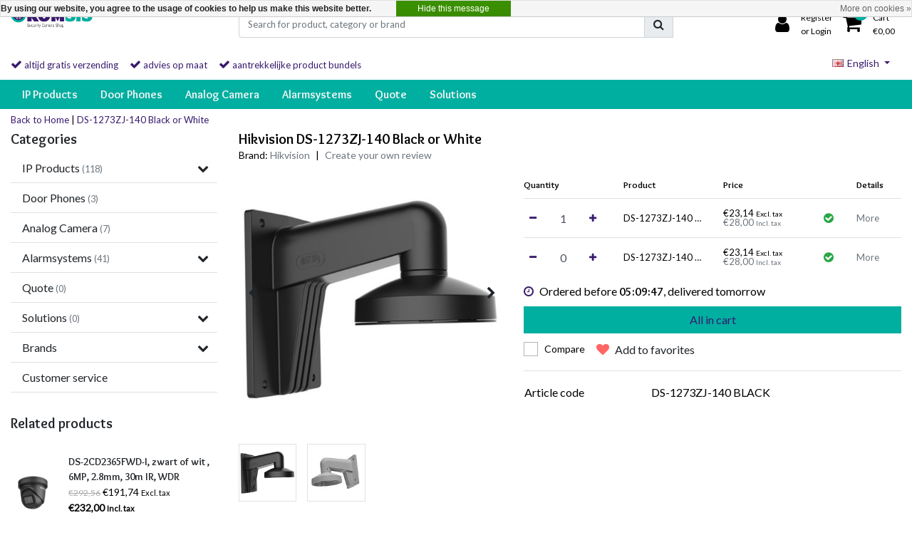

--- FILE ---
content_type: text/html;charset=utf-8
request_url: https://www.securitycamerashop.eu/en/ds-1273zj-140-black-or-white.html
body_size: 18634
content:
<!DOCTYPE html>
<html lang="en">
  <head>
  	
<title>DS-1273ZJ-140 BLACK OR WHITE</title>
<meta name="description" content="Wall mount for DS-2CD2365XX Black or White" />
<meta name="keywords" content="Wall mount DS-1273ZJ-140 BLACK OR WHITE" />
<meta charset="utf-8">
<meta http-equiv="x-ua-compatible" content="ie=edge">
<meta name="viewport" content="width=device-width, initial-scale=1, maximum-scale=1, viewport-fit=cover, shrink-to-fit=no">
<meta name="apple-mobile-web-app-capable" content="yes">
<meta name="apple-mobile-web-app-status-bar-style" content="white">
<meta name="author" content="//www.instijlmedia.nl/">
<meta name="theme-color" content="#ffffff">
<meta name="MobileOptimized" content="320">
<meta name="HandheldFriendly" content="true">
<link rel="preconnect" href="//ajax.googleapis.com">
<link rel="preconnect" href="//cdn.webshopapp.com/">
<link rel="preconnect" href="//cdn.webshopapp.com/">	
<link rel="preconnect" href="//fonts.googleapis.com">
<link rel="preconnect" href="//fonts.gstatic.com" crossorigin>
<link rel="dns-prefetch" href="//ajax.googleapis.com">
<link rel="dns-prefetch" href="//cdn.webshopapp.com/">
<link rel="dns-prefetch" href="//cdn.webshopapp.com/">	
<link rel="dns-prefetch" href="//fonts.googleapis.com">
<link rel="dns-prefetch" href="//fonts.gstatic.com" crossorigin>

<link rel="shortcut icon" href="https://cdn.webshopapp.com/shops/42223/themes/176884/assets/favicon.ico?20220323101308" type="image/x-icon" />
<link href='//fonts.googleapis.com/css?family=Lato:normal&display=swap' rel='stylesheet' type='text/css'>
<link href='//fonts.googleapis.com/css?family=Overlock:bold&display=swap' rel='stylesheet' type='text/css'>

<link href='https://cdn.webshopapp.com/shops/42223/themes/176884/assets/bootstrap-min-ism.css?20231130102617' rel='stylesheet' type='text/css'>
<link href='https://cdn.webshopapp.com/shops/42223/themes/176884/assets/owl-carousel-ism.css?20231130102617' rel='stylesheet' type='text/css'>
<link href="https://cdn.webshopapp.com/shops/42223/themes/176884/assets/theme.css?20231130102617" rel='stylesheet'>
<link href="https://cdn.webshopapp.com/shops/42223/themes/176884/assets/responsive.css?20231130102617?31" rel='stylesheet' type='text/css'>

<script type="application/ld+json">
{
  "@context": "https://schema.org",
  "@type": "WebSite",
  "url": "https://www.securitycamerashop.eu/",
  "potentialAction": {
    "@type": "SearchAction",
    "target": "https://www.securitycamerashop.eu/en/search/{q}",
    "query-input": "required name=q"
  }
}
</script>    <meta charset="utf-8"/>
<!-- [START] 'blocks/head.rain' -->
<!--

  (c) 2008-2026 Lightspeed Netherlands B.V.
  http://www.lightspeedhq.com
  Generated: 18-01-2026 @ 13:50:08

-->
<link rel="canonical" href="https://www.securitycamerashop.eu/en/ds-1273zj-140-black-or-white.html"/>
<link rel="alternate" href="https://www.securitycamerashop.eu/en/index.rss" type="application/rss+xml" title="New products"/>
<link href="https://cdn.webshopapp.com/assets/cookielaw.css?2025-02-20" rel="stylesheet" type="text/css"/>
<meta name="robots" content="noodp,noydir"/>
<meta property="og:url" content="https://www.securitycamerashop.eu/en/ds-1273zj-140-black-or-white.html?source=facebook"/>
<meta property="og:site_name" content="KOMSIS Security Camera WebShop"/>
<meta property="og:title" content="DS-1273ZJ-140 BLACK OR WHITE"/>
<meta property="og:description" content="Wall mount for DS-2CD2365XX Black or White"/>
<meta property="og:image" content="https://cdn.webshopapp.com/shops/42223/files/293374452/hikvision-ds-1273zj-140-black-or-white.jpg"/>
<script src="https://www.powr.io/powr.js?external-type=lightspeed"></script>
<!--[if lt IE 9]>
<script src="https://cdn.webshopapp.com/assets/html5shiv.js?2025-02-20"></script>
<![endif]-->
<!-- [END] 'blocks/head.rain' -->
  </head>
  <body class="body op mt-0">
        <div class="wrapper overflow-hidden">
    <div class="pageMessages">
  <div aria-live="assertive" aria-atomic="true" class="alert-messages position-fixed">
    <div class="toast fade border-0" role="alert" data-autohide="true" data-delay="5000">
              	</div>
	</div>
</div>          <div id="resMenu" class="sidenav"> 
  <div class="d-flex border-bottom mb-2">
    <div class="menu-text">
      <a href="https://www.securitycamerashop.eu/" title="KOMSIS Security Camera WebShop" class="text-body font-weight-bold">
        <strong class="font-weight-bold">Navigation</strong>
      </a>
    </div>
    <div id="resMenuCloser" class="menu-close p-2">
      <i class="fa fa-lg fa-times"></i>
    </div>
  </div>
  <div class="clear"></div>
  <div id="resNav">
    <ul class="categories list-unstyled p-0 m-0">
      <li class="item homepage">
        <a href="https://www.securitycamerashop.eu/en/" title="KOMSIS Security Camera WebShop"><strong class="font-weight-bold">Homepage</strong></a>
      </li>
            <li class="item category">
        <a href="" title="IP Products" onclick="return false;">
          <div class="d-flex align-items-center justify-content-between">
            <strong class="font-weight-bold">IP Products</strong>
                        <i class="fa fa-chevron-right"></i>
                      </div>
        </a>
                <ul class="list-unstyled p-0 m-0">
          <li class="item goback">
        		<a href="" title="IP Products" onclick="$(this).closest('ul').removeClass('nav-active');return false;"><span class="fa fa-chevron-left pr-2"></span><span class="text">Back to Menu</span></a>
          </li>
          <li class="item">
        		<a href="https://www.securitycamerashop.eu/en/ip-products/" title="IP Products"><strong>IP Products</strong></a>
          </li>
                    <li class="item">
            <a href="https://www.securitycamerashop.eu/en/ip-products/ip-cameras/" title="IP Cameras"><div class="d-flex align-items-center justify-content-between"><span>IP Cameras</span></div></a>
                      </li>
                    <li class="item">
            <a href="https://www.securitycamerashop.eu/en/ip-products/outdoor-cameras/" title="Outdoor Cameras"><div class="d-flex align-items-center justify-content-between"><span>Outdoor Cameras</span></div></a>
                      </li>
                    <li class="item">
            <a href="https://www.securitycamerashop.eu/en/ip-products/ptz-movable-cameras/" title="PTZ Movable Cameras"><div class="d-flex align-items-center justify-content-between"><span>PTZ Movable Cameras</span></div></a>
                      </li>
                    <li class="item">
            <a href="" title="Storage" onclick="return false;"><div class="d-flex align-items-center justify-content-between"><span>Storage</span><span class="fa fa-chevron-right"></span></div></a>
                        <ul class="list-unstyled p-0 m-0">
              <li class="item goback">
        				<a href="" title="IP Products" onclick="$(this).closest('ul').removeClass('nav-active');return false;"><span class="fa fa-chevron-left pr-2"></span><span>Back to IP Products</span></a>
          		</li>
              <li class="item">
                <a href="https://www.securitycamerashop.eu/en/ip-products/storage/" title="Storage"><strong>Storage</strong></a>
              </li>
                            <li class="item">
                <a href="https://www.securitycamerashop.eu/en/ip-products/storage/nvr-solutions/" title="NVR Solutions"><span>NVR Solutions</span></a>
              </li>
                            <li class="item">
                <a href="https://www.securitycamerashop.eu/en/ip-products/storage/hard-disks/" title="Hard Disks"><span>Hard Disks</span></a>
              </li>
                            <li class="item">
                <a href="https://www.securitycamerashop.eu/en/ip-products/storage/memory-cards/" title="Memory Cards"><span>Memory Cards</span></a>
              </li>
                            <li class="item">
                <a href="https://www.securitycamerashop.eu/en/ip-products/storage/nas/" title="NAS"><span>NAS</span></a>
              </li>
                          </ul>
                      </li>
                    <li class="item">
            <a href="" title="Software" onclick="return false;"><div class="d-flex align-items-center justify-content-between"><span>Software</span><span class="fa fa-chevron-right"></span></div></a>
                        <ul class="list-unstyled p-0 m-0">
              <li class="item goback">
        				<a href="" title="IP Products" onclick="$(this).closest('ul').removeClass('nav-active');return false;"><span class="fa fa-chevron-left pr-2"></span><span>Back to IP Products</span></a>
          		</li>
              <li class="item">
                <a href="https://www.securitycamerashop.eu/en/ip-products/software/" title="Software"><strong>Software</strong></a>
              </li>
                            <li class="item">
                <a href="https://www.securitycamerashop.eu/en/ip-products/software/axis/" title="Axis"><span>Axis</span></a>
              </li>
                            <li class="item">
                <a href="https://www.securitycamerashop.eu/en/ip-products/software/axxon-next/" title="Axxon Next"><span>Axxon Next</span></a>
              </li>
                            <li class="item">
                <a href="https://www.securitycamerashop.eu/en/ip-products/software/other/" title="Other"><span>Other</span></a>
              </li>
                            <li class="item">
                <a href="https://www.securitycamerashop.eu/en/ip-products/software/hikvision-central/" title="Hikvision Central"><span>Hikvision Central</span></a>
              </li>
                          </ul>
                      </li>
                    <li class="item">
            <a href="https://www.securitycamerashop.eu/en/ip-products/dome-cameras/" title="Dome Cameras"><div class="d-flex align-items-center justify-content-between"><span>Dome Cameras</span></div></a>
                      </li>
                    <li class="item">
            <a href="" title="Thermal Cameras" onclick="return false;"><div class="d-flex align-items-center justify-content-between"><span>Thermal Cameras</span><span class="fa fa-chevron-right"></span></div></a>
                        <ul class="list-unstyled p-0 m-0">
              <li class="item goback">
        				<a href="" title="IP Products" onclick="$(this).closest('ul').removeClass('nav-active');return false;"><span class="fa fa-chevron-left pr-2"></span><span>Back to IP Products</span></a>
          		</li>
              <li class="item">
                <a href="https://www.securitycamerashop.eu/en/ip-products/thermal-cameras/" title="Thermal Cameras"><strong>Thermal Cameras</strong></a>
              </li>
                            <li class="item">
                <a href="https://www.securitycamerashop.eu/en/ip-products/thermal-cameras/thermisch-dual-lens/" title="Thermisch - Dual Lens"><span>Thermisch - Dual Lens</span></a>
              </li>
                          </ul>
                      </li>
                    <li class="item">
            <a href="https://www.securitycamerashop.eu/en/ip-products/bullet-cameras/" title="Bullet Cameras"><div class="d-flex align-items-center justify-content-between"><span>Bullet Cameras</span></div></a>
                      </li>
                    <li class="item">
            <a href="https://www.securitycamerashop.eu/en/ip-products/panoramic-360-180-cameras/" title="Panoramic 360°/180° Cameras"><div class="d-flex align-items-center justify-content-between"><span>Panoramic 360°/180° Cameras</span></div></a>
                      </li>
                    <li class="item">
            <a href="https://www.securitycamerashop.eu/en/ip-products/1989401/" title=""><div class="d-flex align-items-center justify-content-between"><span></span></div></a>
                      </li>
                    <li class="item">
            <a href="" title="Accessories" onclick="return false;"><div class="d-flex align-items-center justify-content-between"><span>Accessories</span><span class="fa fa-chevron-right"></span></div></a>
                        <ul class="list-unstyled p-0 m-0">
              <li class="item goback">
        				<a href="" title="IP Products" onclick="$(this).closest('ul').removeClass('nav-active');return false;"><span class="fa fa-chevron-left pr-2"></span><span>Back to IP Products</span></a>
          		</li>
              <li class="item">
                <a href="https://www.securitycamerashop.eu/en/ip-products/accessories/" title="Accessories"><strong>Accessories</strong></a>
              </li>
                            <li class="item">
                <a href="https://www.securitycamerashop.eu/en/ip-products/accessories/mounting/" title="Mounting"><span>Mounting</span></a>
              </li>
                            <li class="item">
                <a href="https://www.securitycamerashop.eu/en/ip-products/accessories/1317913/" title=""><span></span></a>
              </li>
                            <li class="item">
                <a href="https://www.securitycamerashop.eu/en/ip-products/accessories/sensor-units/" title="Sensor units"><span>Sensor units</span></a>
              </li>
                            <li class="item">
                <a href="https://www.securitycamerashop.eu/en/ip-products/accessories/1954899/" title=""><span></span></a>
              </li>
                          </ul>
                      </li>
                    <li class="item">
            <a href="" title="" onclick="return false;"><div class="d-flex align-items-center justify-content-between"><span></span><span class="fa fa-chevron-right"></span></div></a>
                        <ul class="list-unstyled p-0 m-0">
              <li class="item goback">
        				<a href="" title="IP Products" onclick="$(this).closest('ul').removeClass('nav-active');return false;"><span class="fa fa-chevron-left pr-2"></span><span>Back to IP Products</span></a>
          		</li>
              <li class="item">
                <a href="https://www.securitycamerashop.eu/en/" title=""><strong></strong></a>
              </li>
                            <li class="item">
                <a href="https://www.securitycamerashop.eu/en/" title=""><span></span></a>
              </li>
                          </ul>
                      </li>
                    <li class="item">
            <a href="https://www.securitycamerashop.eu/en/ip-products/turret-camera/" title="Turret Camera"><div class="d-flex align-items-center justify-content-between"><span>Turret Camera</span></div></a>
                      </li>
                  </ul>
              </li>
            <li class="item category">
        <a href="https://www.securitycamerashop.eu/en/door-phones/" title="Door Phones">
          <div class="d-flex align-items-center justify-content-between">
            <strong class="font-weight-bold">Door Phones</strong>
                      </div>
        </a>
              </li>
            <li class="item category">
        <a href="https://www.securitycamerashop.eu/en/analog-camera/" title="Analog Camera">
          <div class="d-flex align-items-center justify-content-between">
            <strong class="font-weight-bold">Analog Camera</strong>
                      </div>
        </a>
              </li>
            <li class="item category">
        <a href="" title="Alarmsystems" onclick="return false;">
          <div class="d-flex align-items-center justify-content-between">
            <strong class="font-weight-bold">Alarmsystems</strong>
                        <i class="fa fa-chevron-right"></i>
                      </div>
        </a>
                <ul class="list-unstyled p-0 m-0">
          <li class="item goback">
        		<a href="" title="Alarmsystems" onclick="$(this).closest('ul').removeClass('nav-active');return false;"><span class="fa fa-chevron-left pr-2"></span><span class="text">Back to Menu</span></a>
          </li>
          <li class="item">
        		<a href="https://www.securitycamerashop.eu/en/alarmsystems/" title="Alarmsystems"><strong>Alarmsystems</strong></a>
          </li>
                    <li class="item">
            <a href="https://www.securitycamerashop.eu/en/alarmsystems/jablotron-100/" title="Jablotron 100"><div class="d-flex align-items-center justify-content-between"><span>Jablotron 100</span></div></a>
                      </li>
                    <li class="item">
            <a href="" title="AxPro" onclick="return false;"><div class="d-flex align-items-center justify-content-between"><span>AxPro</span><span class="fa fa-chevron-right"></span></div></a>
                        <ul class="list-unstyled p-0 m-0">
              <li class="item goback">
        				<a href="" title="Alarmsystems" onclick="$(this).closest('ul').removeClass('nav-active');return false;"><span class="fa fa-chevron-left pr-2"></span><span>Back to Alarmsystems</span></a>
          		</li>
              <li class="item">
                <a href="https://www.securitycamerashop.eu/en/alarmsystems/axpro/" title="AxPro"><strong>AxPro</strong></a>
              </li>
                            <li class="item">
                <a href="https://www.securitycamerashop.eu/en/alarmsystems/axpro/axpro-full-starter-kits/" title="AxPro full starter Kits"><span>AxPro full starter Kits</span></a>
              </li>
                            <li class="item">
                <a href="https://www.securitycamerashop.eu/en/alarmsystems/axpro/axpro-central-stations/" title="AxPro Central Stations"><span>AxPro Central Stations</span></a>
              </li>
                            <li class="item">
                <a href="https://www.securitycamerashop.eu/en/alarmsystems/axpro/axpro-accessories/" title="AxPro Accessories"><span>AxPro Accessories</span></a>
              </li>
                          </ul>
                      </li>
                  </ul>
              </li>
            <li class="item category">
        <a href="https://www.securitycamerashop.eu/en/quote/" title="Quote">
          <div class="d-flex align-items-center justify-content-between">
            <strong class="font-weight-bold">Quote</strong>
                      </div>
        </a>
              </li>
            <li class="item category">
        <a href="" title="Solutions" onclick="return false;">
          <div class="d-flex align-items-center justify-content-between">
            <strong class="font-weight-bold">Solutions</strong>
                        <i class="fa fa-chevron-right"></i>
                      </div>
        </a>
                <ul class="list-unstyled p-0 m-0">
          <li class="item goback">
        		<a href="" title="Solutions" onclick="$(this).closest('ul').removeClass('nav-active');return false;"><span class="fa fa-chevron-left pr-2"></span><span class="text">Back to Menu</span></a>
          </li>
          <li class="item">
        		<a href="https://www.securitycamerashop.eu/en/solutions-10762404/" title="Solutions"><strong>Solutions</strong></a>
          </li>
                    <li class="item">
            <a href="" title="Healthcare" onclick="return false;"><div class="d-flex align-items-center justify-content-between"><span>Healthcare</span><span class="fa fa-chevron-right"></span></div></a>
                        <ul class="list-unstyled p-0 m-0">
              <li class="item goback">
        				<a href="" title="Solutions" onclick="$(this).closest('ul').removeClass('nav-active');return false;"><span class="fa fa-chevron-left pr-2"></span><span>Back to Solutions</span></a>
          		</li>
              <li class="item">
                <a href="https://www.securitycamerashop.eu/en/solutions-10762404/healthcare/" title="Healthcare"><strong>Healthcare</strong></a>
              </li>
                            <li class="item">
                <a href="https://www.securitycamerashop.eu/en/solutions-10762404/healthcare/patient-rooms/" title="Patient Rooms"><span>Patient Rooms</span></a>
              </li>
                          </ul>
                      </li>
                    <li class="item">
            <a href="https://www.securitycamerashop.eu/en/solutions-10762404/digital-signage/" title="Digital Signage"><div class="d-flex align-items-center justify-content-between"><span>Digital Signage</span></div></a>
                      </li>
                  </ul>
              </li>
          </ul>
    <ul class="list-unstyled p-0 m-0">
      <li class="item lang">
                                        <a href="" onclick="return false" title="English" class="language language-en">
          <em>Language:</em> English <span class="flag"></span>
        </a>
                          <span class="pe-7s-angle-down"></span>
        <ul class="submenu no-subs p-0">
          <li class="item goback">
        		<a href="" title="" onclick="$(this).closest('ul').removeClass('nav-active');return false;"><span class="fa fa-chevron-left pr-2"></span><span>Back to home</span></a>
          </li>
                                <li class="item lang">
              <a href="https://www.securitycamerashop.eu/nl/" title="Nederlands" class="language language-nl">
              <i class="flag"></i>
              Nederlands
              </a>
           </li>
                                                  </ul>
     </li>
      <li class="item lang">
                        <a href="" onclick="return false" title="eur" class="language language-EUR">
          <em>Currency:</em> EUR - €
        </a>
                        <span class="pe-7s-angle-down"></span>
        <ul class="submenu no-subs p-0">
          <li class="item goback">
        		<a href="" title="" onclick="$(this).closest('ul').removeClass('nav-active');return false;"><span class="fa fa-chevron-left pr-2"></span><span>Back to home</span></a>
          </li>
                                         </ul>
      </li>
                        <li class="item">
        <a href="https://www.securitycamerashop.eu/en/brands/" title="Brands" onclick="return false;" class="d-flex align-items-center justify-content-between"><span>Brands</span><span class="fa fa-chevron-right"></span></a>
                <ul class="submenu no-subs list-unstyled p-0 m-0">
          <li class="item goback">
        		<a href="" title="Brands" onclick="$(this).closest('ul').removeClass('nav-active');return false;"><span class="fa fa-chevron-left pr-2"></span><span>Back to Menu</span></a>
          </li>
          <li class="item">
        		<a href="https://www.securitycamerashop.eu/en/brands/" title="Brands"><strong>Brands</strong></a>
          </li>
                    <li class="item">
            <a href="https://www.securitycamerashop.eu/en/brands/acti/" title="ACTi">ACTi</a>
          </li>
                    <li class="item">
            <a href="https://www.securitycamerashop.eu/en/brands/airtame/" title="Airtame">Airtame</a>
          </li>
                    <li class="item">
            <a href="https://www.securitycamerashop.eu/en/brands/axis/" title="Axis">Axis</a>
          </li>
                    <li class="item">
            <a href="https://www.securitycamerashop.eu/en/brands/fanvil/" title="FANVIL">FANVIL</a>
          </li>
                    <li class="item">
            <a href="https://www.securitycamerashop.eu/en/brands/foscam/" title="FOSCAM">FOSCAM</a>
          </li>
                    <li class="item">
            <a href="https://www.securitycamerashop.eu/en/brands/hikvision/" title="Hikvision">Hikvision</a>
          </li>
                    <li class="item">
            <a href="https://www.securitycamerashop.eu/en/brands/huawei/" title="HUAWEI">HUAWEI</a>
          </li>
                    <li class="item">
            <a href="https://www.securitycamerashop.eu/en/brands/jablotron/" title="Jablotron">Jablotron</a>
          </li>
                    <li class="item">
            <a href="https://www.securitycamerashop.eu/en/brands/viscoo/" title="Viscoo">Viscoo</a>
          </li>
                    <li class="item">
            <a href="https://www.securitycamerashop.eu/en/brands/western-digital/" title="Western Digital">Western Digital</a>
          </li>
                  </ul>
              </li>
                            </ul>
    <ul class="list-unstyled p-0 m-0">
            <li class="item account">
         <a href="https://www.securitycamerashop.eu/en/account/" title="Login">
          <span>Login</span></a>
      </li>
      <li class="item compare"><a href="https://www.securitycamerashop.eu/en/compare/" title="Compare"><span>Compare products</span></a></li>
            <li class="item cart">
         <a href="https://www.securitycamerashop.eu/en/account/wishlist/" title="Wishlist"><span>Wishlist</span>
        </a>
      </li>
            <li class="item cart">
         <a href="https://www.securitycamerashop.eu/en/cart/" title="Cart"><span>Cart</span>
        </a>
      </li>
    </ul>
  </div>
</div>      <header id="header" class="header header-pages">
  <div id="topnavWebshops">
  <!-- SLIDGE TOGGLE -->
  <div class="slideToggle bg-light">
    <div class="container-fluid pt-4">
      <div class="row">
        <div class="col-xs-12 col-md-6 col-xl-4">
                    <h5 class="mb-0">Customer service</h5>
          <div id="servicedesk">
              
	  <div class="ism-choice servicedesk table">
  <div class="service-title-box table-cell align-middle pb-0">
    <div class="service-status">
            	<span class="closed text-danger">Closed</span>
          </div>
  </div>
</div>            <div class="contact d-flex flex-row">
              <ul class="list-unstyled flex-fill p-0 m-0">
                <li class="d-flex align-items-center mb-2"><a href="tel:+31 165 50 50 25" title=""><div class="icon btn btn-secondary border-0 mr-2"><i class="fas fa-phone"></i></div><span>Call us</span></a></li>                <li class="d-flex align-items-center mb-2"><a href="/cdn-cgi/l/email-protection#c3aea2aaafb7acf9aaada5ac83a8acaeb0aab0eda6b6" title=""><div class="icon btn btn-secondary border-0 mr-2"><i class="fas fa-envelope"></i></div><span>E-mail</span></a></li>                <li class="d-flex align-items-center mb-2"><a href="https://www.facebook.com/" title=""><div class="icon btn btn-secondary border-0 mr-2"><i class="fab fa-facebook"></i></div><span>Facebook</span></a></li>              </ul>
            </div>
          </div>
                  </div>
        <div class="col-xs-12 pt-lg-0 col-xl-4 col-md-6">
          <!-- INLOGGEN -->
                    <h5>Login</h5>
          <div class="login">
            <form action="https://www.securitycamerashop.eu/en/account/loginPost/" method="post" id="form_login">
              <input type="hidden" name="key" value="c58740cc3ae3757c66d18adeec87b053">
              <div class="input form-group">
                <input type="hidden" name="type" value="login">
                <input type="text" name="email" value="E-mail" onfocus="if(this.value=='Email'){this.value='';};" class="form-control mb-2">
                <input type="password" name="password" value="Password" onfocus="if(this.value=='Password'){this.value='';};" id="password" class="form-control">
                <a href="https://www.securitycamerashop.eu/account/password/" class="forgot-password" title="Wachtwoord vergeten?"><small id="passwordHelp" class="form-text text-muted">Wachtwoord vergeten?</small></a>
              </div>
              <div class="register">
                <button type="submit" class="btn btn-secondary no-effect top-btn gui-button-facebook" title="Login"><span>Login</span><i class="pe-7s-angle-right"></i></button>
              </div>
            </form>
          </div>
                    <!-- /INLOGGEN -->
        </div>
                <div class="col-xs-12 pt-4 pt-lg-0 col-md-6 col-xl-4">
          <h5>New customer?</h5>
          <p class="register-text">Heeft u nog geen account? Maak er dan snel een aan en begin direct met shoppen!</p>
          <ul class="ism_usps list-unstyled">
            <li class="usp"><i class="icon fa fa-check"></i><span class="usp-text text-muted ml-2">All your orders and returns in one place</span></li>
            <li class="usp"><i class="icon fa fa-check"></i><span class="usp-text text-muted ml-2">The ordering process is even faster</span></li>
            <li class="usp"><i class="icon fa fa-check"></i><span class="usp-text text-muted ml-2">Your shopping cart stored, always and everywhere</span></li>
          </ul>
          <div class="register">
            <a class="btn btn-secondary no-effect top-btn" href="https://www.securitycamerashop.eu/en/account/register/"><span>Register</span><i class="pe-7s-angle-right"></i></a>
          </div>
        </div>
                <div class="col-12">
          <div class="bg-light border-top text-center mt-3 py-1">
            <a href="" title="" onclick="$('.slideToggle').slideUp('slow');$('.overlay-bg').removeClass('open');return false;" class="text-body">
              <i class="fa fa-times mr-1"></i>
              <small>Close</small>
            </a>
          </div>
        </div>
      </div>
    </div>
  </div>
</div>  	    <div class="header-nav">
      <div class="container-fluid">
          <div class="header-inner position-relative">
             <div class="row">
                <div id="logo" class="col-xl-3 col-md-4 col-6 d-inline-flex justify-content-between align-items-center">
                   <div class="logo py-2">
                     <div class="logo-inner">
                        <a href="https://www.securitycamerashop.eu/en/" title="KOMSIS Security Camera WebShop">
                                                <img src="https://cdn.webshopapp.com/shops/42223/themes/176884/assets/logo.png?20220323101308" alt="logo" class="img-responsive" />
                                                </a>
                     </div>
                   </div>
                                 </div>
               <div class="d-xl-none d-inline-flex col-md-8 col-6 align-items-center justify-content-end">
              	 <div class="cart-button text-center">
                    <a href="https://www.securitycamerashop.eu/en/account/" title="Account" class="menu-icon link link-account normal-link">
                      <div class="icon icon-cart">
                        <i class="fa fa-lg fa-user" aria-hidden="true"></i>
                      </div>
                      <span class="menu-text d-block small">Login</span>
                    </a>
                </div>	
                 <div class="cart-button text-center">
                    <a href="https://www.securitycamerashop.eu/en/cart/" title="Cart" class="menu-icon">
                      <div class="icon icon-cart position-relative">
                        <i class="fa fa-lg fa-shopping-cart" aria-hidden="true"></i>
                        <div class="cart-count rounded-circle"><span>0</span></div>
                      </div>
                      <span class="menu-text d-block small">Cart</span>
                    </a>
                	</div>
                 	<div id="resNavOpener" class="link link-menu" data-target="#resMenu">
                    <div class="menu-icon">
                      <div class="buttonContainer">
                        <div class="miniBar"></div>
                        <div class="miniBar middle"></div>
                        <div class="miniBar"></div>
                      </div>
                      <span class="menu-text small">Menu</span>
                    </div>
                	</div>
               </div>
               <div id="search" class="col-xl-6 d-none d-flex align-items-center">
                  
<div class="live-catsearch w-100">
   <div class="searchnav">
      <form action="https://www.securitycamerashop.eu/en/search/" method="get" id="formSearch" class="position-relative">
        <div class="search-inner-bar input-group">
           <input type="search" name="q" autocomplete="off" value="" class="form-control" placeholder="Search for product, category or brand" />
          <div class="input-group-append">
            <div class="input-group-text rounded-0">
              <a href="" onclick="return false;" title="Search" class="text-body">
          			<i class="fas fa-search"></i>
              </a>
            </div>
          </div>
        </div>
        <div class="autocomplete hide">
                      <div class="available-cats p-2 mb-2">
             <strong class="d-block text-center mb-2">Choose a category</strong>
              <a href="javascript:void(0)" class="btn btn-primary btn-sm search-filtercat mb-1 active" data-category-url="https://www.securitycamerashop.eu/en/search/"><span class="font-weight-normal">All categories</span></a>
                            <a href="javascript:void(0)" class="btn btn-primary btn-sm search-filtercat mb-1" data-category-url="https://www.securitycamerashop.eu/en/ip-products/"><span class="font-weight-normal">IP Camera&#039;s </span></a>
                            <a href="javascript:void(0)" class="btn btn-primary btn-sm search-filtercat mb-1" data-category-url="https://www.securitycamerashop.eu/en/solutions-10762404/digital-signage/"><span class="font-weight-normal">Digital Signage </span></a>
                         </div>
                     <div class="search-title-box all bg-light py-2 px-3">
              <span>All categories <i><em>(0)</em></i></span>
           </div>
          <div class="products products-livesearch row px-3 mb-3 clearfix"></div>
          <div class="notfound hide p-3">No products found...</div>
          <div class="more px-3 mb-3 clear">
          	<a class="btn btn-secondary btn-sm result-btn livesearch" href="https://www.securitycamerashop.eu/en/search/">
              <span>View all results</span>
            </a>
          </div>
        </div>
      </form>
   </div>
</div>
               </div>
               <div id="cart" class=" col-xl-3 col-md-4 col-2 d-xl-flex d-none align-items-center justify-content-end">
                 <div class="cart-tabs cartlist">
                   <ul class="nav align-items-center border-bottom-0">
                     <li class="nav-item dropdown link-account account">
                       <a href="https://www.securitycamerashop.eu/en/account/" title="Login" class="nav-link px-1 text-decoration-none">
                         <div class="border-icon d-flex rounded-0">
                            <div class="icon icon-login mr-3 align-self-center">
                               <i class="fa fa-user h3 m-0"></i>
                            </div>
                            <div class="menu-text text-left small align-self-center text-truncate">
                                                             	<span class="d-block">Register</span>
                               	<span>or Login</span>
                                                          </div>
                         </div>
                      </a>
                    </li>
                    <li class="nav-item dropdown link-cart">
                       <a href="https://www.securitycamerashop.eu/en/cart/" title="Cart" class="nav-link text-decoration-none p-0">
                         	<div class="border-icon d-flex p-2 rounded-0">
                            <div class="icon icon-login mr-3 align-self-center position-relative">
                               <i class="fa fa-shopping-cart h3 mb-0"></i>
                               <div class="cart-count rounded-circle"><span>0</span></div>
                            </div>
                            <div class="menu-text text-left small align-self-center text-truncate">
                               <span class="d-block">Cart</span>
                                                              <span>€0,00</span>                                                           </div>
                         	</div>
                      	</a>
                                             <div class="dropdown-menu dropdown-menu-right rounded-0 pb-0">
                         <div class="ism-dropdown-content px-3 pt-2 pb-3">
                                                    <div class="submenu empty-cart">
                             <div class="submenu-header">
                               <div class="cart-title d-flex justify-content-between"><span>Cart</span><small class="items text-muted">0 Products</small></div>
                             </div>
                             <div class="dropdown-divider"></div>
                             <div class="dropdown-content">
                              	<div class="cart-content"><p>You have no items in your shopping cart</p></div>
                             </div>
                           </div>
                                                 		</div>
                       </div>
                                           </li>
                   </ul>
                 </div>
               </div>
          </div>
        </div>
      </div>
                        <div class="usp-nav">
   <div class="container-fluid">
      <div class="row">
         <div class="col-xl-9 col-12 align-self-center">
            <div class="usp-inner">
               <div class="ism_usps d-md-flex text-md-left text-center">
    <div class="usp text-truncate pr-3">
      		<i class="fa fa-check"></i>
    	<span>altijd gratis verzending</span>
      </div>
    <div class="usp text-truncate pr-3">
      		<i class="fa fa-check"></i>
    	<span>advies op maat</span>
      </div>
    <div class="usp text-truncate pr-3">
      		<i class="fa fa-check"></i>
    	<span>aantrekkelijke product bundels</span>
      </div>
  </div>
            </div>
         </div>
                  <div class="col-xl-3 d-xl-block d-none">
            <div class="d-flex justify-content-end">
                              <div class="languages dropdown m-0">
                      
<ul class="list-unstyled text-right m-0">
   <li class="lang">
                              <a href="" onclick="" title="English" id="language" class="dropdown-toggle language language-en" data-toggle="dropdown" aria-haspopup="true" aria-expanded="false">
      	<i class="flag"></i><span>English</span>
      </a>
                 <div class="dropdown-menu dropdown-menu-right rounded-0 pb-0">
      <h5 class="dropdown-header">Language</h5>
      <ul class="list-unstyled m-0">
                           <li class="dropdown-item lang">
            <a href="https://www.securitycamerashop.eu/nl/go/product/99147429" title="Nederlands" class="language language-nl">
            	<i class="flag"></i><span>Nederlands</span>
            </a>
         </li>
                                          </ul>
     </div>
   </li>
</ul>               </div>
                                          </div>
         </div>
               </div>
   </div>
</div>
                  </div>
        			          <nav id="navigation" class="d-xl-block d-none">
  <div class="container-fluid position-relative">
    <div class="mainnav">
              <div class="navigation">
          <ul class="nav align-items-center list-unstyled row p-0 m-0">
                                                            <li class="nav-item main-item subs">
              <a href="https://www.securitycamerashop.eu/en/ip-products/" title="IP Products" class="nav-link"><strong>IP Products</strong></a>
                              <div class="submenu no-hover">
                                        <ul class="subnav-col list-unstyled m-0">
                                              <li class="subitem mb-3">
                          <a href="https://www.securitycamerashop.eu/en/ip-products/ip-cameras/" title="IP Cameras"><strong class="font-weight-bold">IP Cameras</strong></a>
                                                  </li>
                                              <li class="subitem mb-3">
                          <a href="https://www.securitycamerashop.eu/en/ip-products/outdoor-cameras/" title="Outdoor Cameras"><strong class="font-weight-bold">Outdoor Cameras</strong></a>
                                                  </li>
                                              <li class="subitem mb-3">
                          <a href="https://www.securitycamerashop.eu/en/ip-products/ptz-movable-cameras/" title="PTZ Movable Cameras"><strong class="font-weight-bold">PTZ Movable Cameras</strong></a>
                                                  </li>
                                          </ul>
                                        <ul class="subnav-col list-unstyled m-0">
                                              <li class="subitem mb-3">
                          <a href="https://www.securitycamerashop.eu/en/ip-products/storage/" title="Storage"><strong class="font-weight-bold">Storage</strong></a>
                                                    <ul class="subsubnav list-unstyled p-0">
                                                         <li class="subsubitem active">
                      <a href="https://www.securitycamerashop.eu/en/ip-products/storage/nvr-solutions/" title="NVR Solutions"><span>NVR Solutions</span></a></li>
                                                         <li class="subsubitem">
                      <a href="https://www.securitycamerashop.eu/en/ip-products/storage/hard-disks/" title="Hard Disks"><span>Hard Disks</span></a></li>
                                                         <li class="subsubitem">
                      <a href="https://www.securitycamerashop.eu/en/ip-products/storage/memory-cards/" title="Memory Cards"><span>Memory Cards</span></a></li>
                                                         <li class="subsubitem">
                      <a href="https://www.securitycamerashop.eu/en/ip-products/storage/nas/" title="NAS"><span>NAS</span></a></li>
                                                                                    <li class="subsubitem">
                              <a href="https://www.securitycamerashop.eu/en/ip-products/storage/" title="Storage" class="btn-link"><span>View all</span></a>
                            </li>
                                                      </ul>
                                                  </li>
                                              <li class="subitem mb-3">
                          <a href="https://www.securitycamerashop.eu/en/ip-products/software/" title="Software"><strong class="font-weight-bold">Software</strong></a>
                                                    <ul class="subsubnav list-unstyled p-0">
                                                         <li class="subsubitem active">
                      <a href="https://www.securitycamerashop.eu/en/ip-products/software/axis/" title="Axis"><span>Axis</span></a></li>
                                                         <li class="subsubitem">
                      <a href="https://www.securitycamerashop.eu/en/ip-products/software/axxon-next/" title="Axxon Next"><span>Axxon Next</span></a></li>
                                                         <li class="subsubitem">
                      <a href="https://www.securitycamerashop.eu/en/ip-products/software/other/" title="Other"><span>Other</span></a></li>
                                                         <li class="subsubitem">
                      <a href="https://www.securitycamerashop.eu/en/ip-products/software/hikvision-central/" title="Hikvision Central"><span>Hikvision Central</span></a></li>
                                                                                    <li class="subsubitem">
                              <a href="https://www.securitycamerashop.eu/en/ip-products/software/" title="Software" class="btn-link"><span>View all</span></a>
                            </li>
                                                      </ul>
                                                  </li>
                                              <li class="subitem mb-3">
                          <a href="https://www.securitycamerashop.eu/en/ip-products/dome-cameras/" title="Dome Cameras"><strong class="font-weight-bold">Dome Cameras</strong></a>
                                                  </li>
                                          </ul>
                                        <ul class="subnav-col list-unstyled m-0">
                                              <li class="subitem mb-3">
                          <a href="https://www.securitycamerashop.eu/en/ip-products/thermal-cameras/" title="Thermal Cameras"><strong class="font-weight-bold">Thermal Cameras</strong></a>
                                                    <ul class="subsubnav list-unstyled p-0">
                                                         <li class="subsubitem active">
                      <a href="https://www.securitycamerashop.eu/en/ip-products/thermal-cameras/thermisch-dual-lens/" title="Thermisch - Dual Lens"><span>Thermisch - Dual Lens</span></a></li>
                                                                                  </ul>
                                                  </li>
                                              <li class="subitem mb-3">
                          <a href="https://www.securitycamerashop.eu/en/ip-products/bullet-cameras/" title="Bullet Cameras"><strong class="font-weight-bold">Bullet Cameras</strong></a>
                                                  </li>
                                              <li class="subitem mb-3">
                          <a href="https://www.securitycamerashop.eu/en/ip-products/panoramic-360-180-cameras/" title="Panoramic 360°/180° Cameras"><strong class="font-weight-bold">Panoramic 360°/180° Cameras</strong></a>
                                                  </li>
                                          </ul>
                                                            <ul class="subnav-col last-ul list-unstyled m-0">
                                            <li class="subitem newest">
                        <a href="https://www.securitycamerashop.eu/en/ip-products/?sort=newest" title="Newest"><strong>New</strong></a>
                      </li>
                      <li class="subitem sale active">
                        <a href="https://www.securitycamerashop.eu/en/ip-products/?sort=lowest" title="Sale"><strong>Sale</strong></a>
                      </li>
                                            <li class="subitem brands">
                        <a href="https://www.securitycamerashop.eu/en/brands/" title="Brands"><strong>Brands</strong></a>
                      </li>
                                          </ul>
                                      <div class="clearfix"></div>
                                    <div class="all-categories">
                    <a href="https://www.securitycamerashop.eu/en/ip-products/" title="IP Products" class="btn btn-normal no-effect"><span>View all IP Products</span><i class="pe-7s-angle-right"></i></a>
                  </div>
                                                      <div class="menu-close">
                    <a href="" title="" onclick="$(this).closest('li').removeClass('hover');return false;">
                      <i class="pe-7s-close"></i>
                    </a>
                  </div>
                                </div>
                          </li>
                                                <li class="nav-item main-item no-subs no-subsub">
              <a href="https://www.securitycamerashop.eu/en/door-phones/" title="Door Phones" class="nav-link"><strong>Door Phones</strong></a>
                          </li>
                                                <li class="nav-item main-item no-subs no-subsub">
              <a href="https://www.securitycamerashop.eu/en/analog-camera/" title="Analog Camera" class="nav-link"><strong>Analog Camera</strong></a>
                          </li>
                                                <li class="nav-item main-item subs">
              <a href="https://www.securitycamerashop.eu/en/alarmsystems/" title="Alarmsystems" class="nav-link"><strong>Alarmsystems</strong></a>
                              <div class="submenu no-hover">
                                        <ul class="subnav-col list-unstyled m-0">
                                              <li class="subitem mb-3">
                          <a href="https://www.securitycamerashop.eu/en/alarmsystems/jablotron-100/" title="Jablotron 100"><strong class="font-weight-bold">Jablotron 100</strong></a>
                                                  </li>
                                          </ul>
                                        <ul class="subnav-col list-unstyled m-0">
                                              <li class="subitem mb-3">
                          <a href="https://www.securitycamerashop.eu/en/alarmsystems/axpro/" title="AxPro"><strong class="font-weight-bold">AxPro</strong></a>
                                                    <ul class="subsubnav list-unstyled p-0">
                                                         <li class="subsubitem active">
                      <a href="https://www.securitycamerashop.eu/en/alarmsystems/axpro/axpro-full-starter-kits/" title="AxPro full starter Kits"><span>AxPro full starter Kits</span></a></li>
                                                         <li class="subsubitem">
                      <a href="https://www.securitycamerashop.eu/en/alarmsystems/axpro/axpro-central-stations/" title="AxPro Central Stations"><span>AxPro Central Stations</span></a></li>
                                                         <li class="subsubitem">
                      <a href="https://www.securitycamerashop.eu/en/alarmsystems/axpro/axpro-accessories/" title="AxPro Accessories"><span>AxPro Accessories</span></a></li>
                                                                                  </ul>
                                                  </li>
                                          </ul>
                                                            <ul class="subnav-col last-ul list-unstyled m-0">
                                            <li class="subitem newest">
                        <a href="https://www.securitycamerashop.eu/en/alarmsystems/?sort=newest" title="Newest"><strong>New</strong></a>
                      </li>
                      <li class="subitem sale">
                        <a href="https://www.securitycamerashop.eu/en/alarmsystems/?sort=lowest" title="Sale"><strong>Sale</strong></a>
                      </li>
                                            <li class="subitem brands">
                        <a href="https://www.securitycamerashop.eu/en/brands/" title="Brands"><strong>Brands</strong></a>
                      </li>
                                          </ul>
                                      <div class="clearfix"></div>
                                                      <div class="menu-close">
                    <a href="" title="" onclick="$(this).closest('li').removeClass('hover');return false;">
                      <i class="pe-7s-close"></i>
                    </a>
                  </div>
                                </div>
                          </li>
                                                <li class="nav-item main-item no-subs no-subsub">
              <a href="https://www.securitycamerashop.eu/en/quote/" title="Quote" class="nav-link"><strong>Quote</strong></a>
                          </li>
                                                <li class="nav-item main-item subs">
              <a href="https://www.securitycamerashop.eu/en/solutions-10762404/" title="Solutions" class="nav-link"><strong>Solutions</strong></a>
                              <div class="submenu no-hover">
                                        <ul class="subnav-col list-unstyled m-0">
                                              <li class="subitem mb-3">
                          <a href="https://www.securitycamerashop.eu/en/solutions-10762404/healthcare/" title="Healthcare"><strong class="font-weight-bold">Healthcare</strong></a>
                                                    <ul class="subsubnav list-unstyled p-0">
                                                         <li class="subsubitem active">
                      <a href="https://www.securitycamerashop.eu/en/solutions-10762404/healthcare/patient-rooms/" title="Patient Rooms"><span>Patient Rooms</span></a></li>
                                                                                  </ul>
                                                  </li>
                                          </ul>
                                        <ul class="subnav-col list-unstyled m-0">
                                              <li class="subitem mb-3">
                          <a href="https://www.securitycamerashop.eu/en/solutions-10762404/digital-signage/" title="Digital Signage"><strong class="font-weight-bold">Digital Signage</strong></a>
                                                  </li>
                                          </ul>
                                                            <ul class="subnav-col last-ul list-unstyled m-0">
                                            <li class="subitem newest">
                        <a href="https://www.securitycamerashop.eu/en/solutions-10762404/?sort=newest" title="Newest"><strong>New</strong></a>
                      </li>
                      <li class="subitem sale">
                        <a href="https://www.securitycamerashop.eu/en/solutions-10762404/?sort=lowest" title="Sale"><strong>Sale</strong></a>
                      </li>
                                            <li class="subitem brands">
                        <a href="https://www.securitycamerashop.eu/en/brands/" title="Brands"><strong>Brands</strong></a>
                      </li>
                                          </ul>
                                      <div class="clearfix"></div>
                                                      <div class="menu-close">
                    <a href="" title="" onclick="$(this).closest('li').removeClass('hover');return false;">
                      <i class="pe-7s-close"></i>
                    </a>
                  </div>
                                </div>
                          </li>
                                                                      </ul>
        </div>
          </div>
  </div>
</nav>              </header>      <main id="main" class="page down">
        <div class="container-fluid">
                    	<div itemscope itemtype="https://schema.org/Product">
  <meta itemprop="name" content="Hikvision DS-1273ZJ-140 Black or White">
  <meta itemprop="url" content="https://www.securitycamerashop.eu/en/ds-1273zj-140-black-or-white.html">
  <meta itemprop="brand" content="Hikvision" />  <meta itemprop="description" content="Wall mount for DS-2CD2365XX Black or White" />  <meta itemprop="image" content="https://cdn.webshopapp.com/shops/42223/files/293374452/300x300x2/hikvision-ds-1273zj-140-black-or-white.jpg" />  
    <meta itemprop="mpn" content="DS-1273ZJ-140 BLACK" />  <meta itemprop="sku" content="0" />  <div itemprop="offers" itemscope itemtype="https://schema.org/Offer">
    <meta itemprop="url" content="https://www.securitycamerashop.eu/en/ds-1273zj-140-black-or-white.html">
    <meta itemprop="priceValidUntil" content='2027-01-18'>
    <meta itemprop="priceCurrency" content="EUR">
        <meta itemprop="itemCondition" itemscope itemtype="https://schema.org/OfferItemCondition" content="https://schema.org/NewCondition"/>
   	    <meta itemprop="availability" content="http://schema.org/InStock"/>
    <meta itemprop="inventoryLevel" content="10" />
      </div>
  </div>
<div id="product" class="product">
    <div class="product-top">
      <div class="row">
        <div class="col-12 clearfix text-left">
          <div class="breadcrumbs">
                        <a href="https://www.securitycamerashop.eu/en/" title=""><span>Back to Home</span></a> |
                                   	<a href="https://www.securitycamerashop.eu/en/ds-1273zj-140-black-or-white.html" class="crumb active last" title="DS-1273ZJ-140 Black or White">DS-1273ZJ-140 Black or White</a>
                      </div>
        </div>
        <div id="sidenav" class="col-xl-3 d-xl-block d-none">
        	<aside class="sidebar">
  <div class="sidebar-inner">
            <div class="widget widget-categories">
      <div class="title-box my-0 h5 d-block nav-link overflow-hidden pt-0 px-0 w-100">
        <div class="text-body text-decoration-none d-flex">
        	<strong class="flex-grow-1 text-truncate">Categories</strong>
        </div>
      </div>
      <ul id="sidecategories" class="categories nav flex-column overflow-hidden">
                <li class="nav-item nav-category border-bottom w-100">
          <div class="d-flex align-items-center">
            <a href="https://www.securitycamerashop.eu/en/ip-products/" title="" class="nav-link text-body flex-grow-1 w-100 text-truncate">
              <span class="text-truncate">IP Products <small class="text-muted">(118)</small></span>
            </a>
                        <div class="icon-down text-right">
              <a href="https://www.securitycamerashop.eu/en/ip-products/" title="" class="text-body collapsed" data-toggle="collapse" data-target="#category-1116712" aria-expanded="false" aria-controls="category-1116712"><i class="fa fa-chevron-down"></i></a>
            </div>
                      </div>
                    <div id="category-1116712" class="collapse multi-collapse" data-parent="#sidecategories">
            <ul class="nav flex-column overflow-hidden pl-2">
                            <li class="nav-item nav-category w-100">
                <div class="d-flex align-items-center">
                  <a href="https://www.securitycamerashop.eu/en/ip-products/ip-cameras/" title="IP Cameras" class="nav-link flex-grow-1 w-100 text-truncate">
                    <span class="text-truncate">IP Cameras <small class="text-muted">(57)</small></span>
                  </a>
                                  </div>
                              </li>
                            <li class="nav-item nav-category w-100">
                <div class="d-flex align-items-center">
                  <a href="https://www.securitycamerashop.eu/en/ip-products/outdoor-cameras/" title="Outdoor Cameras" class="nav-link flex-grow-1 w-100 text-truncate">
                    <span class="text-truncate">Outdoor Cameras <small class="text-muted">(40)</small></span>
                  </a>
                                  </div>
                              </li>
                            <li class="nav-item nav-category w-100">
                <div class="d-flex align-items-center">
                  <a href="https://www.securitycamerashop.eu/en/ip-products/ptz-movable-cameras/" title="PTZ Movable Cameras" class="nav-link flex-grow-1 w-100 text-truncate">
                    <span class="text-truncate">PTZ Movable Cameras <small class="text-muted">(15)</small></span>
                  </a>
                                  </div>
                              </li>
                            <li class="nav-item nav-category w-100">
                <div class="d-flex align-items-center">
                  <a href="https://www.securitycamerashop.eu/en/ip-products/storage/" title="Storage" class="nav-link flex-grow-1 w-100 text-truncate">
                    <span class="text-truncate">Storage <small class="text-muted">(6)</small></span>
                  </a>
                                    <div class="icon-down text-right">
                    <a href="https://www.securitycamerashop.eu/en/ip-products/storage/" title="Storage" class="text-body collapsed" data-toggle="collapse" data-target="#subcategory-1129982" aria-expanded="false" aria-controls="subcategory-1129982"><i class="fa fa-chevron-down"></i></a>
                  </div>
                                  </div>
                                <div id="subcategory-1129982" class="subsubcategory collapse multi-collapse" data-parent="#category-1116712">
                  <ul class="nav flex-column overflow-hidden pl-2">
                                        <li class="nav-item nav-category w-100">
                      <div class="d-flex align-items-center">
                        <a href="https://www.securitycamerashop.eu/en/ip-products/storage/nvr-solutions/" title="NVR Solutions" class="nav-link w-100 d-flex w-100 text-truncate">
                          <span class="flex-grow-1 text-truncate">NVR Solutions <small class="text-muted">(10)</small></span>
                        </a>
                                              </div>
                                        	</li>
                                        <li class="nav-item nav-category w-100">
                      <div class="d-flex align-items-center">
                        <a href="https://www.securitycamerashop.eu/en/ip-products/storage/hard-disks/" title="Hard Disks" class="nav-link w-100 d-flex w-100 text-truncate">
                          <span class="flex-grow-1 text-truncate">Hard Disks <small class="text-muted">(2)</small></span>
                        </a>
                                              </div>
                                        	</li>
                                        <li class="nav-item nav-category w-100">
                      <div class="d-flex align-items-center">
                        <a href="https://www.securitycamerashop.eu/en/ip-products/storage/memory-cards/" title="Memory Cards" class="nav-link w-100 d-flex w-100 text-truncate">
                          <span class="flex-grow-1 text-truncate">Memory Cards <small class="text-muted">(0)</small></span>
                        </a>
                                              </div>
                                        	</li>
                                        <li class="nav-item nav-category w-100">
                      <div class="d-flex align-items-center">
                        <a href="https://www.securitycamerashop.eu/en/ip-products/storage/nas/" title="NAS" class="nav-link w-100 d-flex w-100 text-truncate">
                          <span class="flex-grow-1 text-truncate">NAS <small class="text-muted">(0)</small></span>
                        </a>
                                              </div>
                                        	</li>
                                      </ul>
                </div>
                            </li>
                            <li class="nav-item nav-category w-100">
                <div class="d-flex align-items-center">
                  <a href="https://www.securitycamerashop.eu/en/ip-products/software/" title="Software" class="nav-link flex-grow-1 w-100 text-truncate">
                    <span class="text-truncate">Software <small class="text-muted">(0)</small></span>
                  </a>
                                    <div class="icon-down text-right">
                    <a href="https://www.securitycamerashop.eu/en/ip-products/software/" title="Software" class="text-body collapsed" data-toggle="collapse" data-target="#subcategory-1129999" aria-expanded="false" aria-controls="subcategory-1129999"><i class="fa fa-chevron-down"></i></a>
                  </div>
                                  </div>
                                <div id="subcategory-1129999" class="subsubcategory collapse multi-collapse" data-parent="#category-1116712">
                  <ul class="nav flex-column overflow-hidden pl-2">
                                        <li class="nav-item nav-category w-100">
                      <div class="d-flex align-items-center">
                        <a href="https://www.securitycamerashop.eu/en/ip-products/software/axis/" title="Axis" class="nav-link w-100 d-flex w-100 text-truncate">
                          <span class="flex-grow-1 text-truncate">Axis <small class="text-muted">(1)</small></span>
                        </a>
                                              </div>
                                        	</li>
                                        <li class="nav-item nav-category w-100">
                      <div class="d-flex align-items-center">
                        <a href="https://www.securitycamerashop.eu/en/ip-products/software/axxon-next/" title="Axxon Next" class="nav-link w-100 d-flex w-100 text-truncate">
                          <span class="flex-grow-1 text-truncate">Axxon Next <small class="text-muted">(0)</small></span>
                        </a>
                                              </div>
                                        	</li>
                                        <li class="nav-item nav-category w-100">
                      <div class="d-flex align-items-center">
                        <a href="https://www.securitycamerashop.eu/en/ip-products/software/other/" title="Other" class="nav-link w-100 d-flex w-100 text-truncate">
                          <span class="flex-grow-1 text-truncate">Other <small class="text-muted">(1)</small></span>
                        </a>
                                              </div>
                                        	</li>
                                        <li class="nav-item nav-category w-100">
                      <div class="d-flex align-items-center">
                        <a href="https://www.securitycamerashop.eu/en/ip-products/software/hikvision-central/" title="Hikvision Central" class="nav-link w-100 d-flex w-100 text-truncate">
                          <span class="flex-grow-1 text-truncate">Hikvision Central <small class="text-muted">(0)</small></span>
                        </a>
                                              </div>
                                        	</li>
                                      </ul>
                </div>
                            </li>
                            <li class="nav-item nav-category w-100">
                <div class="d-flex align-items-center">
                  <a href="https://www.securitycamerashop.eu/en/ip-products/dome-cameras/" title="Dome Cameras" class="nav-link flex-grow-1 w-100 text-truncate">
                    <span class="text-truncate">Dome Cameras <small class="text-muted">(39)</small></span>
                  </a>
                                  </div>
                              </li>
                            <li class="nav-item nav-category w-100">
                <div class="d-flex align-items-center">
                  <a href="https://www.securitycamerashop.eu/en/ip-products/thermal-cameras/" title="Thermal Cameras" class="nav-link flex-grow-1 w-100 text-truncate">
                    <span class="text-truncate">Thermal Cameras <small class="text-muted">(4)</small></span>
                  </a>
                                    <div class="icon-down text-right">
                    <a href="https://www.securitycamerashop.eu/en/ip-products/thermal-cameras/" title="Thermal Cameras" class="text-body collapsed" data-toggle="collapse" data-target="#subcategory-1117403" aria-expanded="false" aria-controls="subcategory-1117403"><i class="fa fa-chevron-down"></i></a>
                  </div>
                                  </div>
                                <div id="subcategory-1117403" class="subsubcategory collapse multi-collapse" data-parent="#category-1116712">
                  <ul class="nav flex-column overflow-hidden pl-2">
                                        <li class="nav-item nav-category w-100">
                      <div class="d-flex align-items-center">
                        <a href="https://www.securitycamerashop.eu/en/ip-products/thermal-cameras/thermisch-dual-lens/" title="Thermisch - Dual Lens" class="nav-link w-100 d-flex w-100 text-truncate">
                          <span class="flex-grow-1 text-truncate">Thermisch - Dual Lens <small class="text-muted">(3)</small></span>
                        </a>
                                              </div>
                                        	</li>
                                      </ul>
                </div>
                            </li>
                            <li class="nav-item nav-category w-100">
                <div class="d-flex align-items-center">
                  <a href="https://www.securitycamerashop.eu/en/ip-products/bullet-cameras/" title="Bullet Cameras" class="nav-link flex-grow-1 w-100 text-truncate">
                    <span class="text-truncate">Bullet Cameras <small class="text-muted">(9)</small></span>
                  </a>
                                  </div>
                              </li>
                            <li class="nav-item nav-category w-100">
                <div class="d-flex align-items-center">
                  <a href="https://www.securitycamerashop.eu/en/ip-products/panoramic-360-180-cameras/" title="Panoramic 360°/180° Cameras" class="nav-link flex-grow-1 w-100 text-truncate">
                    <span class="text-truncate">Panoramic 360°/180° Cameras <small class="text-muted">(7)</small></span>
                  </a>
                                  </div>
                              </li>
                            <li class="nav-item nav-category w-100">
                <div class="d-flex align-items-center">
                  <a href="https://www.securitycamerashop.eu/en/ip-products/1989401/" title="" class="nav-link flex-grow-1 w-100 text-truncate">
                    <span class="text-truncate"> <small class="text-muted">(3)</small></span>
                  </a>
                                  </div>
                              </li>
                            <li class="nav-item nav-category w-100">
                <div class="d-flex align-items-center">
                  <a href="https://www.securitycamerashop.eu/en/ip-products/accessories/" title="Accessories" class="nav-link flex-grow-1 w-100 text-truncate">
                    <span class="text-truncate">Accessories <small class="text-muted">(42)</small></span>
                  </a>
                                    <div class="icon-down text-right">
                    <a href="https://www.securitycamerashop.eu/en/ip-products/accessories/" title="Accessories" class="text-body collapsed" data-toggle="collapse" data-target="#subcategory-1141023" aria-expanded="false" aria-controls="subcategory-1141023"><i class="fa fa-chevron-down"></i></a>
                  </div>
                                  </div>
                                <div id="subcategory-1141023" class="subsubcategory collapse multi-collapse" data-parent="#category-1116712">
                  <ul class="nav flex-column overflow-hidden pl-2">
                                        <li class="nav-item nav-category w-100">
                      <div class="d-flex align-items-center">
                        <a href="https://www.securitycamerashop.eu/en/ip-products/accessories/mounting/" title="Mounting" class="nav-link w-100 d-flex w-100 text-truncate">
                          <span class="flex-grow-1 text-truncate">Mounting <small class="text-muted">(18)</small></span>
                        </a>
                                              </div>
                                        	</li>
                                        <li class="nav-item nav-category w-100">
                      <div class="d-flex align-items-center">
                        <a href="https://www.securitycamerashop.eu/en/ip-products/accessories/1317913/" title="" class="nav-link w-100 d-flex w-100 text-truncate">
                          <span class="flex-grow-1 text-truncate"> <small class="text-muted">(4)</small></span>
                        </a>
                                              </div>
                                        	</li>
                                        <li class="nav-item nav-category w-100">
                      <div class="d-flex align-items-center">
                        <a href="https://www.securitycamerashop.eu/en/ip-products/accessories/sensor-units/" title="Sensor units" class="nav-link w-100 d-flex w-100 text-truncate">
                          <span class="flex-grow-1 text-truncate">Sensor units <small class="text-muted">(5)</small></span>
                        </a>
                                              </div>
                                        	</li>
                                        <li class="nav-item nav-category w-100">
                      <div class="d-flex align-items-center">
                        <a href="https://www.securitycamerashop.eu/en/ip-products/accessories/1954899/" title="" class="nav-link w-100 d-flex w-100 text-truncate">
                          <span class="flex-grow-1 text-truncate"> <small class="text-muted">(1)</small></span>
                        </a>
                                              </div>
                                        	</li>
                                      </ul>
                </div>
                            </li>
                            <li class="nav-item nav-category w-100">
                <div class="d-flex align-items-center">
                  <a href="https://www.securitycamerashop.eu/en/" title="" class="nav-link flex-grow-1 w-100 text-truncate">
                    <span class="text-truncate"> <small class="text-muted">(19)</small></span>
                  </a>
                                    <div class="icon-down text-right">
                    <a href="https://www.securitycamerashop.eu/en/" title="" class="text-body collapsed" data-toggle="collapse" data-target="#subcategory-10836050" aria-expanded="false" aria-controls="subcategory-10836050"><i class="fa fa-chevron-down"></i></a>
                  </div>
                                  </div>
                                <div id="subcategory-10836050" class="subsubcategory collapse multi-collapse" data-parent="#category-1116712">
                  <ul class="nav flex-column overflow-hidden pl-2">
                                        <li class="nav-item nav-category w-100">
                      <div class="d-flex align-items-center">
                        <a href="https://www.securitycamerashop.eu/en/" title="" class="nav-link w-100 d-flex w-100 text-truncate">
                          <span class="flex-grow-1 text-truncate"> <small class="text-muted">(19)</small></span>
                        </a>
                                                <div class="icon-down text-right">
                          <a href="https://www.securitycamerashop.eu/en/" title="" class="text-body collapsed" data-toggle="collapse" data-target="#subcategory-10836051" aria-expanded="false" aria-controls="subcategory-10836051"><i class="fa fa-chevron-down"></i></a>
                        </div>
                                              </div>
                                            <div id="subcategory-10836051" class="subsubcategory collapse multi-collapse" data-parent="#subcategory-10836051">
                        <ul class="nav flex-column overflow-hidden pl-2">
                                                    <li class="nav-item nav-category w-100">
                            <div class="d-flex align-items-center">
                              <a href="https://www.securitycamerashop.eu/en/" title="" class="nav-link text-muted d-flex w-100 text-truncate">
                                <span class="flex-grow-1 text-truncate"> <small class="text-muted">(11)</small></span>
                              </a>
                            </div>
                          </li>
                                                    <li class="nav-item nav-category w-100">
                            <div class="d-flex align-items-center">
                              <a href="https://www.securitycamerashop.eu/en/" title="" class="nav-link text-muted d-flex w-100 text-truncate">
                                <span class="flex-grow-1 text-truncate"> <small class="text-muted">(4)</small></span>
                              </a>
                            </div>
                          </li>
                                                    <li class="nav-item nav-category w-100">
                            <div class="d-flex align-items-center">
                              <a href="https://www.securitycamerashop.eu/en/" title="" class="nav-link text-muted d-flex w-100 text-truncate">
                                <span class="flex-grow-1 text-truncate"> <small class="text-muted">(4)</small></span>
                              </a>
                            </div>
                          </li>
                                                  </ul>
                      </div>
                                      	</li>
                                      </ul>
                </div>
                            </li>
                            <li class="nav-item nav-category w-100">
                <div class="d-flex align-items-center">
                  <a href="https://www.securitycamerashop.eu/en/ip-products/turret-camera/" title="Turret Camera" class="nav-link flex-grow-1 w-100 text-truncate">
                    <span class="text-truncate">Turret Camera <small class="text-muted">(0)</small></span>
                  </a>
                                  </div>
                              </li>
                          </ul>
          </div>
                  </li>
                <li class="nav-item nav-category border-bottom w-100">
          <div class="d-flex align-items-center">
            <a href="https://www.securitycamerashop.eu/en/door-phones/" title="" class="nav-link text-body flex-grow-1 w-100 text-truncate">
              <span class="text-truncate">Door Phones <small class="text-muted">(3)</small></span>
            </a>
                      </div>
                  </li>
                <li class="nav-item nav-category border-bottom w-100">
          <div class="d-flex align-items-center">
            <a href="https://www.securitycamerashop.eu/en/analog-camera/" title="" class="nav-link text-body flex-grow-1 w-100 text-truncate">
              <span class="text-truncate">Analog Camera <small class="text-muted">(7)</small></span>
            </a>
                      </div>
                  </li>
                <li class="nav-item nav-category border-bottom w-100">
          <div class="d-flex align-items-center">
            <a href="https://www.securitycamerashop.eu/en/alarmsystems/" title="" class="nav-link text-body flex-grow-1 w-100 text-truncate">
              <span class="text-truncate">Alarmsystems <small class="text-muted">(41)</small></span>
            </a>
                        <div class="icon-down text-right">
              <a href="https://www.securitycamerashop.eu/en/alarmsystems/" title="" class="text-body collapsed" data-toggle="collapse" data-target="#category-7851647" aria-expanded="false" aria-controls="category-7851647"><i class="fa fa-chevron-down"></i></a>
            </div>
                      </div>
                    <div id="category-7851647" class="collapse multi-collapse" data-parent="#sidecategories">
            <ul class="nav flex-column overflow-hidden pl-2">
                            <li class="nav-item nav-category w-100">
                <div class="d-flex align-items-center">
                  <a href="https://www.securitycamerashop.eu/en/alarmsystems/jablotron-100/" title="Jablotron 100" class="nav-link flex-grow-1 w-100 text-truncate">
                    <span class="text-truncate">Jablotron 100 <small class="text-muted">(6)</small></span>
                  </a>
                                  </div>
                              </li>
                            <li class="nav-item nav-category w-100">
                <div class="d-flex align-items-center">
                  <a href="https://www.securitycamerashop.eu/en/alarmsystems/axpro/" title="AxPro" class="nav-link flex-grow-1 w-100 text-truncate">
                    <span class="text-truncate">AxPro <small class="text-muted">(35)</small></span>
                  </a>
                                    <div class="icon-down text-right">
                    <a href="https://www.securitycamerashop.eu/en/alarmsystems/axpro/" title="AxPro" class="text-body collapsed" data-toggle="collapse" data-target="#subcategory-10356405" aria-expanded="false" aria-controls="subcategory-10356405"><i class="fa fa-chevron-down"></i></a>
                  </div>
                                  </div>
                                <div id="subcategory-10356405" class="subsubcategory collapse multi-collapse" data-parent="#category-7851647">
                  <ul class="nav flex-column overflow-hidden pl-2">
                                        <li class="nav-item nav-category w-100">
                      <div class="d-flex align-items-center">
                        <a href="https://www.securitycamerashop.eu/en/alarmsystems/axpro/axpro-full-starter-kits/" title="AxPro full starter Kits" class="nav-link w-100 d-flex w-100 text-truncate">
                          <span class="flex-grow-1 text-truncate">AxPro full starter Kits <small class="text-muted">(2)</small></span>
                        </a>
                                              </div>
                                        	</li>
                                        <li class="nav-item nav-category w-100">
                      <div class="d-flex align-items-center">
                        <a href="https://www.securitycamerashop.eu/en/alarmsystems/axpro/axpro-central-stations/" title="AxPro Central Stations" class="nav-link w-100 d-flex w-100 text-truncate">
                          <span class="flex-grow-1 text-truncate">AxPro Central Stations <small class="text-muted">(2)</small></span>
                        </a>
                                              </div>
                                        	</li>
                                        <li class="nav-item nav-category w-100">
                      <div class="d-flex align-items-center">
                        <a href="https://www.securitycamerashop.eu/en/alarmsystems/axpro/axpro-accessories/" title="AxPro Accessories" class="nav-link w-100 d-flex w-100 text-truncate">
                          <span class="flex-grow-1 text-truncate">AxPro Accessories <small class="text-muted">(35)</small></span>
                        </a>
                                                <div class="icon-down text-right">
                          <a href="https://www.securitycamerashop.eu/en/alarmsystems/axpro/axpro-accessories/" title="AxPro Accessories" class="text-body collapsed" data-toggle="collapse" data-target="#subcategory-10356472" aria-expanded="false" aria-controls="subcategory-10356472"><i class="fa fa-chevron-down"></i></a>
                        </div>
                                              </div>
                                            <div id="subcategory-10356472" class="subsubcategory collapse multi-collapse" data-parent="#subcategory-10356472">
                        <ul class="nav flex-column overflow-hidden pl-2">
                                                    <li class="nav-item nav-category w-100">
                            <div class="d-flex align-items-center">
                              <a href="https://www.securitycamerashop.eu/en/alarmsystems/axpro/axpro-accessories/axpro-wireless-sounders/" title="AxPro Wireless Sounders" class="nav-link text-muted d-flex w-100 text-truncate">
                                <span class="flex-grow-1 text-truncate">AxPro Wireless Sounders <small class="text-muted">(2)</small></span>
                              </a>
                            </div>
                          </li>
                                                    <li class="nav-item nav-category w-100">
                            <div class="d-flex align-items-center">
                              <a href="https://www.securitycamerashop.eu/en/alarmsystems/axpro/axpro-accessories/axpro-wireless-magnetic-contacts/" title="AxPro Wireless Magnetic Contacts" class="nav-link text-muted d-flex w-100 text-truncate">
                                <span class="flex-grow-1 text-truncate">AxPro Wireless Magnetic Contacts <small class="text-muted">(2)</small></span>
                              </a>
                            </div>
                          </li>
                                                    <li class="nav-item nav-category w-100">
                            <div class="d-flex align-items-center">
                              <a href="https://www.securitycamerashop.eu/en/alarmsystems/axpro/axpro-accessories/axpro-expanders-peripheral/" title="AxPro Expanders&amp;Peripheral" class="nav-link text-muted d-flex w-100 text-truncate">
                                <span class="flex-grow-1 text-truncate">AxPro Expanders&amp;Peripheral <small class="text-muted">(5)</small></span>
                              </a>
                            </div>
                          </li>
                                                    <li class="nav-item nav-category w-100">
                            <div class="d-flex align-items-center">
                              <a href="https://www.securitycamerashop.eu/en/alarmsystems/axpro/axpro-accessories/axpro-wireless-detector/" title="AxPro Wireless Detector" class="nav-link text-muted d-flex w-100 text-truncate">
                                <span class="flex-grow-1 text-truncate">AxPro Wireless Detector <small class="text-muted">(0)</small></span>
                              </a>
                            </div>
                          </li>
                                                    <li class="nav-item nav-category w-100">
                            <div class="d-flex align-items-center">
                              <a href="https://www.securitycamerashop.eu/en/alarmsystems/axpro/axpro-accessories/axpro-wireless-panic-buttons/" title="AxPro Wireless Panic Buttons" class="nav-link text-muted d-flex w-100 text-truncate">
                                <span class="flex-grow-1 text-truncate">AxPro Wireless Panic Buttons <small class="text-muted">(1)</small></span>
                              </a>
                            </div>
                          </li>
                                                    <li class="nav-item nav-category w-100">
                            <div class="d-flex align-items-center">
                              <a href="https://www.securitycamerashop.eu/en/alarmsystems/axpro/axpro-accessories/axpro-wireless-glass-broken-detector/" title="AxPro Wireless Glass Broken Detector" class="nav-link text-muted d-flex w-100 text-truncate">
                                <span class="flex-grow-1 text-truncate">AxPro Wireless Glass Broken Detector <small class="text-muted">(0)</small></span>
                              </a>
                            </div>
                          </li>
                                                    <li class="nav-item nav-category w-100">
                            <div class="d-flex align-items-center">
                              <a href="https://www.securitycamerashop.eu/en/alarmsystems/axpro/axpro-accessories/axpro-wireless-smoke-detectors/" title="AxPro Wireless Smoke Detectors" class="nav-link text-muted d-flex w-100 text-truncate">
                                <span class="flex-grow-1 text-truncate">AxPro Wireless Smoke Detectors <small class="text-muted">(0)</small></span>
                              </a>
                            </div>
                          </li>
                                                    <li class="nav-item nav-category w-100">
                            <div class="d-flex align-items-center">
                              <a href="https://www.securitycamerashop.eu/en/alarmsystems/axpro/axpro-accessories/axpro-wireless-accessories/" title="AxPro Wireless Accessories" class="nav-link text-muted d-flex w-100 text-truncate">
                                <span class="flex-grow-1 text-truncate">AxPro Wireless Accessories <small class="text-muted">(1)</small></span>
                              </a>
                            </div>
                          </li>
                                                  </ul>
                      </div>
                                      	</li>
                                      </ul>
                </div>
                            </li>
                          </ul>
          </div>
                  </li>
                <li class="nav-item nav-category border-bottom w-100">
          <div class="d-flex align-items-center">
            <a href="https://www.securitycamerashop.eu/en/quote/" title="" class="nav-link text-body flex-grow-1 w-100 text-truncate">
              <span class="text-truncate">Quote <small class="text-muted">(0)</small></span>
            </a>
                      </div>
                  </li>
                <li class="nav-item nav-category border-bottom w-100">
          <div class="d-flex align-items-center">
            <a href="https://www.securitycamerashop.eu/en/solutions-10762404/" title="" class="nav-link text-body flex-grow-1 w-100 text-truncate">
              <span class="text-truncate">Solutions <small class="text-muted">(0)</small></span>
            </a>
                        <div class="icon-down text-right">
              <a href="https://www.securitycamerashop.eu/en/solutions-10762404/" title="" class="text-body collapsed" data-toggle="collapse" data-target="#category-10762404" aria-expanded="false" aria-controls="category-10762404"><i class="fa fa-chevron-down"></i></a>
            </div>
                      </div>
                    <div id="category-10762404" class="collapse multi-collapse" data-parent="#sidecategories">
            <ul class="nav flex-column overflow-hidden pl-2">
                            <li class="nav-item nav-category w-100">
                <div class="d-flex align-items-center">
                  <a href="https://www.securitycamerashop.eu/en/solutions-10762404/healthcare/" title="Healthcare" class="nav-link flex-grow-1 w-100 text-truncate">
                    <span class="text-truncate">Healthcare <small class="text-muted">(0)</small></span>
                  </a>
                                    <div class="icon-down text-right">
                    <a href="https://www.securitycamerashop.eu/en/solutions-10762404/healthcare/" title="Healthcare" class="text-body collapsed" data-toggle="collapse" data-target="#subcategory-1141105" aria-expanded="false" aria-controls="subcategory-1141105"><i class="fa fa-chevron-down"></i></a>
                  </div>
                                  </div>
                                <div id="subcategory-1141105" class="subsubcategory collapse multi-collapse" data-parent="#category-10762404">
                  <ul class="nav flex-column overflow-hidden pl-2">
                                        <li class="nav-item nav-category w-100">
                      <div class="d-flex align-items-center">
                        <a href="https://www.securitycamerashop.eu/en/solutions-10762404/healthcare/patient-rooms/" title="Patient Rooms" class="nav-link w-100 d-flex w-100 text-truncate">
                          <span class="flex-grow-1 text-truncate">Patient Rooms <small class="text-muted">(4)</small></span>
                        </a>
                                              </div>
                                        	</li>
                                      </ul>
                </div>
                            </li>
                            <li class="nav-item nav-category w-100">
                <div class="d-flex align-items-center">
                  <a href="https://www.securitycamerashop.eu/en/solutions-10762404/digital-signage/" title="Digital Signage" class="nav-link flex-grow-1 w-100 text-truncate">
                    <span class="text-truncate">Digital Signage <small class="text-muted">(2)</small></span>
                  </a>
                                  </div>
                              </li>
                          </ul>
          </div>
                  </li>
                        <li class="nav-item nav-category border-bottom w-100">
          <div class="d-flex align-items-center">
            <a href="https://www.securitycamerashop.eu/en/brands/" title="" class="nav-link text-body flex-grow-1">
              <span class="flex-grow-1 text-truncate">Brands</span>
            </a>
            <div class="icon-down text-right">
              <a href="" title="" class="text-body collapsed" data-toggle="collapse" data-target="#brands-menu" aria-expanded="false" aria-controls="brands-menu"><i class="fa fa-chevron-down"></i></a>
            </div>
          </div>
          <div id="brands-menu" class="collapse multi-collapse" data-parent=".categories">
            <ul class="nav flex-column overflow-hidden">
                            <li class="nav-item nav-category w-100">
                <a href="https://www.securitycamerashop.eu/en/brands/acti/" title="ACTi" class="nav-link text-body d-flex">
                  <span class="flex-grow-1 font-weight-normal text-truncate">ACTi <small class="text-muted">(30)</small></span>
                </a>
              </li>
                            <li class="nav-item nav-category w-100">
                <a href="https://www.securitycamerashop.eu/en/brands/airtame/" title="Airtame" class="nav-link text-body d-flex">
                  <span class="flex-grow-1 font-weight-normal text-truncate">Airtame <small class="text-muted">(2)</small></span>
                </a>
              </li>
                            <li class="nav-item nav-category w-100">
                <a href="https://www.securitycamerashop.eu/en/brands/axis/" title="Axis" class="nav-link text-body d-flex">
                  <span class="flex-grow-1 font-weight-normal text-truncate">Axis <small class="text-muted">(47)</small></span>
                </a>
              </li>
                            <li class="nav-item nav-category w-100">
                <a href="https://www.securitycamerashop.eu/en/brands/fanvil/" title="FANVIL" class="nav-link text-body d-flex">
                  <span class="flex-grow-1 font-weight-normal text-truncate">FANVIL <small class="text-muted">(1)</small></span>
                </a>
              </li>
                            <li class="nav-item nav-category w-100">
                <a href="https://www.securitycamerashop.eu/en/brands/foscam/" title="FOSCAM" class="nav-link text-body d-flex">
                  <span class="flex-grow-1 font-weight-normal text-truncate">FOSCAM <small class="text-muted">(7)</small></span>
                </a>
              </li>
                            <li class="nav-item nav-category w-100">
                <a href="https://www.securitycamerashop.eu/en/brands/hikvision/" title="Hikvision" class="nav-link text-body d-flex">
                  <span class="flex-grow-1 font-weight-normal text-truncate">Hikvision <small class="text-muted">(88)</small></span>
                </a>
              </li>
                            <li class="nav-item nav-category w-100">
                <a href="https://www.securitycamerashop.eu/en/brands/huawei/" title="HUAWEI" class="nav-link text-body d-flex">
                  <span class="flex-grow-1 font-weight-normal text-truncate">HUAWEI <small class="text-muted">(6)</small></span>
                </a>
              </li>
                            <li class="nav-item nav-category w-100">
                <a href="https://www.securitycamerashop.eu/en/brands/jablotron/" title="Jablotron" class="nav-link text-body d-flex">
                  <span class="flex-grow-1 font-weight-normal text-truncate">Jablotron <small class="text-muted">(6)</small></span>
                </a>
              </li>
                            <li class="nav-item nav-category w-100">
                <a href="https://www.securitycamerashop.eu/en/brands/viscoo/" title="Viscoo" class="nav-link text-body d-flex">
                  <span class="flex-grow-1 font-weight-normal text-truncate">Viscoo <small class="text-muted">(11)</small></span>
                </a>
              </li>
                            <li class="nav-item nav-category w-100">
                <a href="https://www.securitycamerashop.eu/en/brands/western-digital/" title="Western Digital" class="nav-link text-body d-flex">
                  <span class="flex-grow-1 font-weight-normal text-truncate">Western Digital <small class="text-muted">(2)</small></span>
                </a>
              </li>
                          </ul>
          </div>
        </li>
                <li class="nav-item nav-category border-bottom w-100">
          <a href="https://www.securitycamerashop.eu/en/service/" title="" class="nav-link text-body d-flex">
            <span class="flex-grow-1 mb-0 text-truncate">Customer service</span>
          </a>
        </li>
      </ul>
    </div>
            	            <div class="widget widget-top">
      <div class="title-box h5 my-0 d-block nav-link overflow-hidden py-3 px-0 w-100">
        <div class="text-body text-decoration-none d-flex">
        	<strong class="flex-grow-1 text-truncate">Related products</strong>
        </div>
      </div>
      <ul class="list-unstyled">
                	<li class="product d-flex align-self-stretch border-bottom mx-0">
      <div class="media w-100 py-3">
      <div class="media-image align-self-center">
         <a href="https://www.securitycamerashop.eu/en/black-5mp-28mm-30m-ir-wdr-ds-2cd2355fwd-ib-copy.html" title="">
         <img src="https://cdn.webshopapp.com/shops/42223/files/293376189/65x65x2/image.jpg" class="mr-3" alt="">
         </a>
      </div>
      <div class="media-body align-self-center">
         <div class="product-title align-middle overflow-hidden">
            <a href="https://www.securitycamerashop.eu/en/black-5mp-28mm-30m-ir-wdr-ds-2cd2355fwd-ib-copy.html" title="" class="text-body">
            <strong class="d-block font-weight-normal h-auto mt-0 mb-0">DS-2CD2365FWD-I, zwart of wit , 6MP, 2.8mm, 30m IR, WDR</strong>
            </a>
         </div>
         <div class="d-flex justify-content-between align-items-end w-100">
                        	<div class="product-price">
  <div class="price priceExcl price-offer d-block">
            <span class="price-old">€292,56</span>
            <span class="price-new">€191,74</span>
    	<small class="shipping-cost collection">Excl. tax</small>
       </div> 
   <div class="price priceIncl price-offer d-block">
            <span class="price-new-incl font-weight-bold">€232,00</span>
     <small class="shipping-cost collection font-weight-bold">Incl. tax</small>
        </div>
          <small class="unit-cost collection">
              <em>Unit price : €232,00 / Piece</em><br />
            </small>
     
   </div>
                     </div>
      </div>
   </div>
</li>                </li>
      </ul>
          </div>
                    <div class="widget widget-servicedesk mt-3">
      <h5 class="mb-0">Customer service</h5>
      <div id="servicedesk">
           
	  <div class="ism-choice servicedesk table">
  <div class="service-title-box table-cell align-middle pb-0">
    <div class="service-status">
            	<span class="closed text-danger">Closed</span>
          </div>
  </div>
</div>         <div class="contact d-flex flex-row">
          <ul class="list-unstyled flex-fill p-0 m-0">
            <li class="d-flex align-items-center mb-2"><a href="tel:+31 165 50 50 25" title=""><div class="icon btn btn-secondary border-0 mr-2"><i class="fas fa-phone"></i></div><span>Call us</span></a></li>            <li class="d-flex align-items-center mb-2"><a href="/cdn-cgi/l/email-protection#066b676f6a72693c6f686069466d696b756f75286373" title=""><div class="icon btn btn-secondary border-0 mr-2"><i class="fas fa-envelope"></i></div><span>E-mail</span></a></li>            <li class="d-flex align-items-center mb-2"><a href="https://api.whatsapp.com/send?phone=&lt;A HREF=&quot;https://wa.me/31165505025?text=Bericht via KOMSIS.EU&quot; TARGET=&quot;_blank&quot;&gt;Whatapp for Business&lt;/A&gt;" class="mct_whatsapp_btn" title="Whatsapp"><div class="icon btn btn-secondary border-0 mr-2"><i class="fa fa-whatsapp"></i></div><span>Whatsapp</span></a></li>          </ul>
         </div>
      </div>
    </div>
          </div>
</aside>        </div>
        <div class="productpage col-xl-9 col-12">
        	<div class="row">
            <div class="product-title col-12">
              <div class="product-title-box">
                <h1 class="product-title h5 mb-0" data-cart="https://www.securitycamerashop.eu/en/cart/add/199093017/">Hikvision DS-1273ZJ-140 Black or White</h1>
              </div>
              <div class="product-title-bottom d-flex pb-2">
                              <div class="product-brand">
                  <span>Brand:</span>
                  <a href="https://www.securitycamerashop.eu/en/brands/hikvision/" title="Hikvision" class="text-muted">Hikvision</a>
                </div>
                                            <span class="px-2"> | </span>
                <div class="product-reviews d-flex align-self-center">
                    <div class="stars-none filler"> <a href="#reviews" class="text-muted scroll">Create your own review</a></div>                  </div>
                              </div>
            </div>
            <div class="col-lg-5 col-sd-12">
              <div class="zoombox row">
                <div id="main-image" class="product-image col-12 mb-3">
                 	                    <div class="custom-nav">
                      <a href="" onclick="return false;" class="btn btn-link text-body prev"><i class="fas fa-chevron-left"></i></a>
                      <a href="" onclick="return false;" class="btn btn-link text-body next"><i class="fas fa-chevron-right"></i></a>
                    </div>
                                    <div id="product-image"> 
                    <div class="product-image-main owl-main-image owl-carousel owl-theme">
                                                                <a href="https://cdn.webshopapp.com/shops/42223/files/293374452/hikvision-ds-1273zj-140-black-or-white.jpg" class="product-image-url fancybox first" data-image-id="293374452" data-fancybox="images">         
                                                                                              <img src="https://cdn.webshopapp.com/shops/42223/files/293374452/500x500x2/hikvision-ds-1273zj-140-black-or-white.jpg" alt="Hikvision DS-1273ZJ-140 Black or White" data-original-url="https://cdn.webshopapp.com/shops/42223/files/293374452/335x281x2/hikvision-ds-1273zj-140-black-or-white.jpg" data-featured-url="https://cdn.webshopapp.com/shops/42223/files/293374452/hikvision-ds-1273zj-140-black-or-white.jpg"  class="m-auto img-responsive product-image-img">
                                                                  </a> 
                                                                <a href="https://cdn.webshopapp.com/shops/42223/files/293377029/hikvision-ds-1273zj-140-black-or-white.jpg" class="product-image-url fancybox" data-image-id="293377029" data-fancybox="images">         
                                                                                              <img src="https://cdn.webshopapp.com/shops/42223/files/293377029/500x500x2/hikvision-ds-1273zj-140-black-or-white.jpg" alt="Hikvision DS-1273ZJ-140 Black or White" data-original-url="https://cdn.webshopapp.com/shops/42223/files/293377029/335x281x2/hikvision-ds-1273zj-140-black-or-white.jpg" data-featured-url="https://cdn.webshopapp.com/shops/42223/files/293377029/hikvision-ds-1273zj-140-black-or-white.jpg"  class="m-auto img-responsive product-image-img">
                                                                  </a> 
                                        </div> 
                  </div>
                </div>
                                <div class="product-thumbs col-12">
                  <div id="thumbs" class="thumbs mb-3 position-relative">
                    <div class="owl-thumbs owl-carousel">
                                                                <div class="item border">
                        <a href="" data-image-id="293374452" onclick="return false;" class="">
                                                                              <img src="https://cdn.webshopapp.com/shops/42223/files/293374452/120x120x2/hikvision-ds-1273zj-140-black-or-white.jpg" alt="Hikvision DS-1273ZJ-140 Black or White" class="img-responsive m-auto" />
                                                                          </a>
                      </div>
                                                                <div class="item border">
                        <a href="" data-image-id="293377029" onclick="return false;" class="">
                                                                              <img src="https://cdn.webshopapp.com/shops/42223/files/293377029/120x120x2/hikvision-ds-1273zj-140-black-or-white.jpg" alt="Hikvision DS-1273ZJ-140 Black or White" class="img-responsive m-auto" />
                                                                          </a>
                      </div>
                                       </div>
                  </div>  
                </div>
                              </div>
            </div>
            <div class="cart mb-md-3 mb-0 col-lg-7 col-sd-12">
              <div class="productConfigure">
                            	              		      
<div id="bulkProduct" class="d-flex flex-column justify-content-start">
  <div class="custom-head py-2 border-bottom">
    <div class="row">
      <div class="col-md-3 col-3"><strong>Quantity</strong></div>
      <div class="col-md-3 col-3"><strong>Product</strong></div>
      <div class="col-3"><strong>Price</strong></div>
            	<div class="col-1"><strong></strong></div>
            <div class="col-2"><strong>Details</strong></div>
    </div>
  </div>
     <div class="customOptions py-0 border-bottom">
   <form action="https://www.securitycamerashop.eu/en/cart/add/199093017" data-action="https://www.securitycamerashop.eu/en/cart/add/199093017" id="product_configure_form-1" class="product_configure_form py-2" method="post">
      <div class="customOption customOption_199093017 row">
         <div class="col-md-3 col-3 align-self-center">
            <div class="quantity input-wrap text-center">
               <div class="change input-group">
                  <div class="input-group-prepend align-items-center px-2">
                     <a href="javascript:;" data-way="down" class="down"><i class="fa fa-minus"></i></a>
                  </div>
                  <input type="text" name="quantity" value="1" class="form-control text-center rounded-0" />
                  <div class="input-group-append align-items-center px-2">
                     <a href="javascript:;" data-way="up" class="up"><i class="fa fa-plus"></i></a> 
                  </div>
               </div>
            </div>
         </div>
         <div class="variant-title col-md-3 col-3 align-self-center" style='line-height:1'><span class="text-truncate d-block">DS-1273ZJ-140 BLACK</span></div>
         <div class="variant-costPrice prices col-3 align-self-center" style='line-height:1'>
           <div class="d-flex justify-content-between align-items-center">
             <div class="productPrice">
              <div class="product-price excl">
                 <span>€23,14 </span><small class="shipping-cost collection">Excl. tax</small>
              </div>
             	<div class="product-price incl text-muted">
               	<span>€28,00 </span><small class="shipping-cost collection">Incl. tax</small>
            	</div>
             </div>
                         </div>
         </div>
                  <div class="variant-stock col-1 align-self-center text-center">
            <span class="h6"><i class="fa fa-check-circle text-success"></i></span>
         </div>
                  <div class="variant-view col-2 align-self-center" style='line-height:1'>
            <a href="" title="" class="text-muted" onclick="$(this).closest('.customOptions').find('.customOptionsInfo').slideToggle();return false;"><span>More</span></a>
         </div>
      </div>
   </form>
   <div class="customOptionsInfo hide w-100">
      <div class="bg-light p-3">
         <strong class="h6 text-truncate d-block mb-2">DS-1273ZJ-140 BLACK</strong>
         <div class="d-flex justify-content-between">
           <div class="variantCart">
               <div class="variantStock pb-2">
                                  	<strong>Advice price</strong>
                 	<div class="old-price">
                     <span>€41,00</span>
                  </div>
                                   <strong>Stock</strong>
                                    <div class="instock text-success">
                     <span>In stock </span>
                  </div>
                                                      <div class="delivery mt-2">
                     <strong>Delivery</strong>
                     <div class="delivery-status">
                        <span>1 day</span> 
                     </div>
                  </div>
                                 </div>
            </div>
            <div class="variantInfo">
                                             <div class="variantArticleCode">
                  <strong>Article code</strong><span class="text-muted pl-2">DS-1273ZJ-140 BLACK</span>
               </div>
                                                         </div>
         </div>
      </div>
   </div>
</div>     <div class="customOptions py-0">
   <form action="https://www.securitycamerashop.eu/en/cart/add/199094586" data-action="https://www.securitycamerashop.eu/en/cart/add/199094586" id="product_configure_form-2" class="product_configure_form py-2" method="post">
      <div class="customOption customOption_199094586 row">
         <div class="col-md-3 col-3 align-self-center">
            <div class="quantity input-wrap text-center">
               <div class="change input-group">
                  <div class="input-group-prepend align-items-center px-2">
                     <a href="javascript:;" data-way="down" class="down"><i class="fa fa-minus"></i></a>
                  </div>
                  <input type="text" name="quantity" value="0" class="form-control text-center rounded-0" />
                  <div class="input-group-append align-items-center px-2">
                     <a href="javascript:;" data-way="up" class="up"><i class="fa fa-plus"></i></a> 
                  </div>
               </div>
            </div>
         </div>
         <div class="variant-title col-md-3 col-3 align-self-center" style='line-height:1'><span class="text-truncate d-block">DS-1273ZJ-140 White</span></div>
         <div class="variant-costPrice prices col-3 align-self-center" style='line-height:1'>
           <div class="d-flex justify-content-between align-items-center">
             <div class="productPrice">
              <div class="product-price excl">
                 <span>€23,14 </span><small class="shipping-cost collection">Excl. tax</small>
              </div>
             	<div class="product-price incl text-muted">
               	<span>€28,00 </span><small class="shipping-cost collection">Incl. tax</small>
            	</div>
             </div>
                         </div>
         </div>
                  <div class="variant-stock col-1 align-self-center text-center">
            <span class="h6"><i class="fa fa-check-circle text-success"></i></span>
         </div>
                  <div class="variant-view col-2 align-self-center" style='line-height:1'>
            <a href="" title="" class="text-muted" onclick="$(this).closest('.customOptions').find('.customOptionsInfo').slideToggle();return false;"><span>More</span></a>
         </div>
      </div>
   </form>
   <div class="customOptionsInfo hide w-100">
      <div class="bg-light p-3">
         <strong class="h6 text-truncate d-block mb-2">DS-1273ZJ-140 White</strong>
         <div class="d-flex justify-content-between">
           <div class="variantCart">
               <div class="variantStock pb-2">
                                  	<strong>Advice price</strong>
                 	<div class="old-price">
                     <span>€41,00</span>
                  </div>
                                   <strong>Stock</strong>
                                    <div class="instock text-success">
                     <span>In stock </span>
                  </div>
                                                      <div class="delivery mt-2">
                     <strong>Delivery</strong>
                     <div class="delivery-status">
                        <span>1 day</span> 
                     </div>
                  </div>
                                 </div>
            </div>
            <div class="variantInfo">
                                             <div class="variantArticleCode">
                  <strong>Article code</strong><span class="text-muted pl-2">DS-1273ZJ-140</span>
               </div>
                                                         </div>
         </div>
      </div>
   </div>
</div>    <form action="https://www.securitycamerashop.eu/en/cart/add/199093017/" id="product_configure_form" class="product_configure_form mb-2" method="post">
          <input type="hidden" name="bundle_id" id="product_configure_bundle_id" value="">
      </form>
    <div class="ism-product-countdown mb-2 hide">
  	<div class="color-highlight d-inline-block pr-2"><i class="fas fa-clock-o" aria-hidden="true"></i></div><span class="">Ordered before <span class="time font-weight-bold">counting...</span>, delivered tomorrow</span>
  </div>
	      <a href="javascript:;" onclick="return false;" class="btn btn-primary btn-block rounded-0 mb-2 all-in-cart" title="Add to cart">
      <span>All in cart</span>
    </a>
  </div>              	                          	</div>
                                          <div class="secondary-buttons mb-2">
                <div class="d-flex">
                    <form action="https://www.securitycamerashop.eu/en/compare/add/199093017/" class="form-compare custom-control custom-checkbox pr-3">
                      <input type="checkbox" id="compare-99147429" class="compare-check custom-control-input" onclick="$(this).closest('form').submit();">
                      <label for="compare-99147429" class="custom-control-label rounded-0"><span>Compare</span></label>
                    </form>
                                    <div class="wishlist align-self-center">
                    <a href="https://www.securitycamerashop.eu/en/account/wishlistAdd/99147429/?variant_id=199093017" title="" class="btn-wishtlist text-body" rel="nofollow">
                      <i class="far fa-heart"></i>
                      <span class="title">Add to favorites</span>
                    </a>
                  </div>
                                  </div>
              </div>
                            <div class="article-details border-top pt-3 mt-2">
                <table class="w-100">
                                      <tr>
                      <td class="title">Article code</td>
                      <td class="value">DS-1273ZJ-140 BLACK</td>
                    </tr>
                                                    </table>
              </div>
                                                        <div class="clearfix"></div>
          </div>
          <div id="productBottom" class="col-12">
                        <div class="relatedMobileProducts">
              <div class="title-box position-relative">
                <strong class="h4 mb-0">Related products</strong>
                <div class="custom-nav">
                  <a href="" onclick="return false;" class="btn btn-link border-0 py-2 float-left prev"><i class="fas fa-chevron-left"></i></a>
                  <a href="" onclick="return false;" class="btn btn-link border-0 py-2 float-right next"><i class="fas fa-chevron-right"></i></a>
                </div>
              </div>
              <div class="owl-related owl-carousel owl-theme">
                            		<li class="product d-flex align-self-stretch border-bottom mx-0">
      <div class="media w-100 py-3">
      <div class="media-image align-self-center">
         <a href="https://www.securitycamerashop.eu/en/black-5mp-28mm-30m-ir-wdr-ds-2cd2355fwd-ib-copy.html" title="">
         <img src="https://cdn.webshopapp.com/shops/42223/files/293376189/65x65x2/image.jpg" class="mr-3" alt="">
         </a>
      </div>
      <div class="media-body align-self-center">
         <div class="product-title align-middle overflow-hidden">
            <a href="https://www.securitycamerashop.eu/en/black-5mp-28mm-30m-ir-wdr-ds-2cd2355fwd-ib-copy.html" title="" class="text-body">
            <strong class="d-block font-weight-normal h-auto mt-0 mb-0">DS-2CD2365FWD-I, zwart of wit , 6MP, 2.8mm, 30m IR, WDR</strong>
            </a>
         </div>
         <div class="d-flex justify-content-between align-items-end w-100">
                        	<div class="product-price">
  <div class="price priceExcl price-offer d-block">
            <span class="price-old">€292,56</span>
            <span class="price-new">€191,74</span>
    	<small class="shipping-cost collection">Excl. tax</small>
       </div> 
   <div class="price priceIncl price-offer d-block">
            <span class="price-new-incl font-weight-bold">€232,00</span>
     <small class="shipping-cost collection font-weight-bold">Incl. tax</small>
        </div>
          <small class="unit-cost collection">
              <em>Unit price : €232,00 / Piece</em><br />
            </small>
     
   </div>
                     </div>
      </div>
   </div>
</li>                              </div>
            </div>
                                    <div class="row">
                 
                	<div class="product-content col-12">
                      <div class="title-box py-2">
                                                <strong class="h4 mb-0">Information</strong>
                                                                      </div>
                    <div id="information" class="content-box py-3  show">
                      <div class="content-box">
                        <p>Wall mount for DS-2CD2365XX BLACK OR WHITE</p>
                      </div>
                                                                                                	<div id="faq">
                    <div class="faq-box">
                      <strong>Didn&#039;t find what you&#039;re looking for?</strong><br />
                      <span><a href="https://www.securitycamerashop.eu/en/service/" class="" title="Add to cart">Let us help!</a></span>
                    </div>
                  </div>
                      
                </div>
              </div>                                                                       <div id="reviews" class="col-12">
                <div class="row">
    <div class="reviews col-lg-6 col-12">
      <div class="title-box py-2">
               <strong class="h4 d-block mb-0">Reviews</strong>
                                 <div class="d-flex justify-content-between">
           <div class="review-overallScore">
                            <div class="no-results">
                 <div class="overall-stars">
                    <span class="stars">
                    <i class="fa fa-star o"></i><i class="fa fa-star o"></i><i class="fa fa-star o"></i><i class="fa fa-star o"></i><i class="fa fa-star o"></i>                    </span>
                 </div>
              </div>
                            <span class="text d-block"><small>average of 0 review(s)</small></span>
          </div>
                     </div>
              </div>
    <div id="rev" class="content-box show">
      <div class="content-box">
                <div id="review">
                    <div class="no-reviews">No reviews found...</div>
                  </div>
      </div>
    </div>
  </div>
  <div class="review-information col-lg-6 col-12">
                 <div class="review-form">
        <form action="https://www.securitycamerashop.eu/en/account/reviewPost/99147429/" method="post">
           <input type="hidden" name="key" value="c58740cc3ae3757c66d18adeec87b053">
                    <div id="write" class="content-box show">
           <div class="review-content pb-3">
             <div class="title-box py-2">
             <label><strong class="h4 d-block">Create your own review</strong><small class="text-muted">(Select an amount of stars)</small></label>
             </div>
              <div class="overall-stars">
                                                  <div class="starrating risingstar d-flex">
                                      <div class="custom-control custom-radio mr-sm-2 stars p-0 pr-3">
                      <input type="radio" id="rating-1" class="custom-control-input" name="score" value="1" onchange="$('.custom-label .fa-star').removeClass('fas');$('.custom-control-input:checked ~ .custom-label .fa-star').addClass('fas');">
                      <label class="custom-label" for="rating-1">
                                                <small><i class="fa fa-star"></i></small>
                                              </label>
                    </div>
                                      <div class="custom-control custom-radio mr-sm-2 stars p-0 pr-3">
                      <input type="radio" id="rating-2" class="custom-control-input" name="score" value="2" onchange="$('.custom-label .fa-star').removeClass('fas');$('.custom-control-input:checked ~ .custom-label .fa-star').addClass('fas');">
                      <label class="custom-label" for="rating-2">
                                                <small><i class="fa fa-star"></i></small>
                                                <small><i class="fa fa-star"></i></small>
                                              </label>
                    </div>
                                      <div class="custom-control custom-radio mr-sm-2 stars p-0 pr-3">
                      <input type="radio" id="rating-3" class="custom-control-input" name="score" value="3" onchange="$('.custom-label .fa-star').removeClass('fas');$('.custom-control-input:checked ~ .custom-label .fa-star').addClass('fas');">
                      <label class="custom-label" for="rating-3">
                                                <small><i class="fa fa-star"></i></small>
                                                <small><i class="fa fa-star"></i></small>
                                                <small><i class="fa fa-star"></i></small>
                                              </label>
                    </div>
                                      <div class="custom-control custom-radio mr-sm-2 stars p-0 pr-3">
                      <input type="radio" id="rating-4" class="custom-control-input" name="score" value="4" onchange="$('.custom-label .fa-star').removeClass('fas');$('.custom-control-input:checked ~ .custom-label .fa-star').addClass('fas');">
                      <label class="custom-label" for="rating-4">
                                                <small><i class="fa fa-star"></i></small>
                                                <small><i class="fa fa-star"></i></small>
                                                <small><i class="fa fa-star"></i></small>
                                                <small><i class="fa fa-star"></i></small>
                                              </label>
                    </div>
                                      <div class="custom-control custom-radio mr-sm-2 stars p-0">
                      <input type="radio" id="rating-5" class="custom-control-input" name="score" value="5" onchange="$('.custom-label .fa-star').removeClass('fas');$('.custom-control-input:checked ~ .custom-label .fa-star').addClass('fas');">
                      <label class="custom-label" for="rating-5">
                                                <small><i class="fa fa-star"></i></small>
                                                <small><i class="fa fa-star"></i></small>
                                                <small><i class="fa fa-star"></i></small>
                                                <small><i class="fa fa-star"></i></small>
                                                <small><i class="fa fa-star"></i></small>
                                              </label>
                    </div>
                                  </div>
              </div>
              <br />
              <div class="row">
                 <div class="col-12">
                    <label><strong>Name</strong></label><br />
                    <div class="input-group mb-3">
                       <input type="text" id="gui-form-username" class="form-control" name="name" placeholder="Enter here your username" aria-label="Username" required>
                    </div>
                 </div>
                                  <div class="col-12">
                    <label for="gui-form-email">Email<small>Optional</small></label>
                    <input type="text" id="gui-form-email" name="email" value="" pattern="[a-z0-9._%+-]+@[a-z0-9.-]+\.[a-z]{2,4}$">
                 </div>
                                  <div class="col-12">
                    <label><strong>Review</strong></label><br />
                    <div class="input-group">
                       <textarea id="gui-form-review" name="review" placeholder="Enter here your message" class="form-control" aria-label="With textarea" rows="4" cols="50" required></textarea>
                    </div>
                 </div>
              </div>
           </div>
           <div class="review-foot">
              <button type="submit" class="btn btn-secondary">Add your review</button>
           </div>
          </div>
        </form>
     </div>
  </div>
</div>
              </div>
                          </div>
          </div>          </div>     	</div>
    </div>
  </div>                  </div>
      </main>
       
<div class="usp-footer">
  <div class="container-fluid">
    <div class="row">
      <div class="col-12 align-self-center">
        <div class="usp-inner">
          <div class="ism_usps d-md-flex text-md-left text-center">
    <div class="usp text-truncate pr-3">
      		<i class="fa fa-check"></i>
    	<span>altijd gratis verzending</span>
      </div>
    <div class="usp text-truncate pr-3">
      		<i class="fa fa-check"></i>
    	<span>advies op maat</span>
      </div>
    <div class="usp text-truncate pr-3">
      		<i class="fa fa-check"></i>
    	<span>aantrekkelijke product bundels</span>
      </div>
  </div>
        </div>
      </div>
    </div>
  </div>
</div>
<footer id="footer">
  <div id="footer-bottom">
    <div class="container-fluid">
      <div class="footer-content row">
          <div class="footer-block col-lg-3 col-md-6 col-12">
            <div  class="block-box footer-links">
              <div class="footer-title-box h5">
                                  <strong class="text">Customer service</strong>
                                                </div>
              <div id="servicelinks" class="content-box show">
                <div class="contacts">
                  <ul class="list-unstyled">
                                        <li class="contact"><a href="https://www.securitycamerashop.eu/en/service/about/" title="About us">About us</a></li>
                                        <li class="contact"><a href="https://www.securitycamerashop.eu/en/service/general-terms-conditions/" title="Terms and Conditions">Terms and Conditions</a></li>
                                        <li class="contact"><a href="https://www.securitycamerashop.eu/en/service/disclaimer/" title="Disclaimer">Disclaimer</a></li>
                                        <li class="contact"><a href="https://www.securitycamerashop.eu/en/service/privacy-policy/" title="Privacy Policy">Privacy Policy</a></li>
                                        <li class="contact"><a href="https://www.securitycamerashop.eu/en/service/payment-methods/" title="Paymentmethodes">Paymentmethodes</a></li>
                                        <li class="contact"><a href="https://www.securitycamerashop.eu/en/service/" title="Customerservice">Customerservice</a></li>
                                        <li class="contact"><a href="https://www.securitycamerashop.eu/en/service/partner/" title="Become a Partner">Become a Partner</a></li>
                                        <li><a class="rss-feed" href="https://www.securitycamerashop.eu/en/index.rss" title="RSS feed">RSS feed</a></li>
                  </ul>
                </div>
              </div>
            </div>
          </div>
          
          <div class="footer-block col-lg-3 col-md-6 col-12">
            <div class="block-box footer-links my-account">
              <div class="footer-title-box h5">
                                  <strong class="text">My account</strong>
                                                </div>
              <div id="myacc" class="content-box show">
                <ul class="list-unstyled">
                                    <li><a href="https://www.securitycamerashop.eu/en/account/" title="Register">Register</a></li>
                                    <li><a href="https://www.securitycamerashop.eu/en/account/orders/" title="My orders">My orders</a></li>
                  <li><a href="https://www.securitycamerashop.eu/en/account/tickets/" title="My tickets">My tickets</a></li>
                  <li><a href="https://www.securitycamerashop.eu/en/account/wishlist/" title="My wishlist">My wishlist</a></li>
                  <li><a href="https://www.securitycamerashop.eu/en/compare/" title="Compare">Compare products</a></li>
                                  </ul>
              </div>
            </div>
                                  </div>
          <div class="footer-block footer-last col-lg-3 col-md-6 col-12">
            <div class="row">
              <div class="block-box block-details col-lg-8 col-md-12 col-es-12">
                <div class="footer-title-box h5">
                                      <strong class="text">Contact details</strong>
                                                      </div>
                <div id="contacts" class="content-box show">
                  <address>
                    <ul class="list-unstyled">
                      <li><b>KOMSIS Europe B.V.</b></li>
                      <li><a href="tel:+31 165 50 50 25" title="phone"><i class="fa fa-phone" aria-hidden="true"></i> +31 165 50 50 25</a></li>
                      <li><a href="/cdn-cgi/l/email-protection#b3ded2dadfc7dc89daddd5dcf3d8dcdec0dac09dd6c6" title="email"><i class="fa fa-envelope" aria-hidden="true"></i> mailto:<span class="__cf_email__" data-cfemail="751c1b131a351e1a18061c065b1000">[email&#160;protected]</span></a></li>
                      <li><span><i class="fa fa-map-marker" aria-hidden="true"></i> Korte Bunder 26, 4741 PA, Hoeven</span></li>
                    </ul>
                  </address>
                </div>
              </div>
            </div>
          </div>
        	<div class="footer-block col-lg-3 col-md-6 col-12">
            <div class="row">
                        <div class="block-box block-details col-lg-12 col-md-12 col-es-12 footer-links">
              <div class="footer-title-box h5">
                                  <strong class="text">Newsletter</strong>
                                                </div>
              <div id="cats" class="content-box show">
                <div class="contacts">
                  <p>Custom Translation Newsletter</p>
                  <form id="formNewsletter" action="https://www.securitycamerashop.eu/en/account/newsletter/" method="post" class="popup-a popup-newsletter">
                    <input type="hidden" name="key" value="c58740cc3ae3757c66d18adeec87b053" />
                    <div class="news-content input-group">
                      <input type="text" name="email" id="formNewsletterEmail" class="form-control" placeholder="your@email.com" />
                      <div class="input-group-append">
                      	<button type="submit" class="btn btn-primary btn-sm border-0">Subscribe</button>
                      </div>
                    </div>
                  </form>
                </div>
              </div>
            </div>
                                                                                  <div class="block-box block-details col-lg-8 col-md-12 col-es-12 mt-md-3 text-left">
                <div class="footer-title-box h5 mb-3">
                                    <strong class="text">Follow us</strong>
                                                  </div>
                <div id="follow" class="content-box show">
                  <div class="socials">
                    <ul class="list-unstyled">
                                              <li class="d-inline-block pr-2"><a href="https://www.facebook.com/" class="social-icon h5" title="facebook KOMSIS Security Camera WebShop" target="_blank"><i class="fa fa-facebook" aria-hidden="true"></i></a></li>
                                              <li class="d-inline-block pr-2"><a href="https://www.instagram.com" class="social-icon h5" title="instagram KOMSIS Security Camera WebShop" target="_blank"><i class="fa fa-instagram" aria-hidden="true"></i></a></li>
                                          </ul>
                  </div>
                </div>
              </div>
                          </div>
          </div>
      </div>
    </div>
  </div>
  <div id="copyright" class="bg-light py-3">
    <div class="container-fluid">
      <div class="row">
        <div class="copyright small col-md-6 col-12">
        Copyright © 2026 - Security Camera Webshop - All rights reserved - Theme by <a href="https://www.komsis.eu/" title="KOMSIS Europe B.V." target="_blank">KOMSIS Europe B.V.</a>                </div>
        <div class="copyright-payment col-md-6 col-12">
                  <div class="payments">
                        <a href="https://www.securitycamerashop.eu/en/service/payment-methods/" title="Bank transfer">
              <div class="payment-icons icon-payment-banktransfer">
                  <span></span>
              </div>
            </a>
                        <a href="https://www.securitycamerashop.eu/en/service/payment-methods/" title="iDEAL">
              <div class="payment-icons icon-payment-ideal">
                  <span></span>
              </div>
            </a>
                        <a href="https://www.securitycamerashop.eu/en/service/payment-methods/" title="Bancontact">
              <div class="payment-icons icon-payment-mistercash">
                  <span></span>
              </div>
            </a>
                        <a href="https://www.securitycamerashop.eu/en/service/payment-methods/" title="PayPal">
              <div class="payment-icons icon-payment-paypal">
                  <span></span>
              </div>
            </a>
                        <a href="https://www.securitycamerashop.eu/en/service/payment-methods/" title="MasterCard">
              <div class="payment-icons icon-payment-mastercard">
                  <span></span>
              </div>
            </a>
                        <a href="https://www.securitycamerashop.eu/en/service/payment-methods/" title="Visa">
              <div class="payment-icons icon-payment-visa">
                  <span></span>
              </div>
            </a>
                        <a href="https://www.securitycamerashop.eu/en/service/payment-methods/" title="KBC">
              <div class="payment-icons icon-payment-kbc">
                  <span></span>
              </div>
            </a>
                      </div>
                        </div>
      </div>
    </div>
  </div>
</footer>
<div class="compareProducts" data-length="0">
 
  <div class="comparePosition position-fixed">
     <div class="toast compareTab show rounded-0 bg-white" aria-live="polite" aria-atomic="true" data-autohide="false">
        <a href="" title="Compare" onclick="toggleSlide($('.compare-body'));return false;" class="toast-header d-flex justify-content-between btn btn-primary btn-block rounded-0 py-2">
          <strong class="mr-4">Compare products</strong>
          <small class="itemCount">0 Products</small> 
        </a>
             </div>
  </div>

</div>        </div>
        	<div id="mobileNav" class="mobile-navigation hide">
  <ul class="mobileNavIcons nav nav-pills fixed-bottom navbar-light bg-white d-flex flex-nowrap justify-content-between align-items-center border-top m-0">
    <li class="nav-item flex-fill d-none">
      <a href="" title="" data-target="#resMenu" class="btn btn-link link link-menu d-flex flex-column border-0 p-0 menu">
        <i class="fa fa-globe" aria-hidden="true"></i>
        <span class="text small">Talen</span>
      </a>
    </li>
    <li class="nav-item flex-fill">
      <a href="https://www.securitycamerashop.eu/en/service/" title="" class="btn btn-link link link-service d-flex flex-column normal-link border-0 p-0 service">
        <i class="fa fa-comments" aria-hidden="true"></i>
        <span class="text small">Service</span>
      </a>
    </li>
    <li class="nav-item flex-fill">
      <a href="" title="" data-target="#resMenu" class="btn btn-link link link-menu d-flex flex-column border-0 p-0 menu">
        <i class="fa fa-bars" aria-hidden="true"></i>
        <span class="text small">Menu</span>
      </a>
    </li>
    <li class="nav-item flex-fill">
      <a href="https://www.securitycamerashop.eu/en/account/" title="" class="btn btn-link link link-account btn-mobile normal-link d-flex flex-column border-0 p-0 account">
        <i class="fa fa-user" aria-hidden="true"></i>
        <span class="text small">Login</span>
      </a>
    </li>
    <li class="nav-item flex-fill">
      <a href="https://www.securitycamerashop.eu/en/cart/" title="" class="btn btn-link link link-cart btn-mobile normal-link d-flex flex-column border-0 p-0 cart" >
        <div class="cart-icon position-relative">
        	<span class="cart-count"></span>
       	 	<i class="fa fa-shopping-cart" aria-hidden="true"></i>
        </div>
        <span class="text small">Cart</span>
      </a>
    </li>
  </ul>
</div>    	<div class="overlay-bg"></div>
<link href="https://cdn.webshopapp.com/shops/42223/themes/176884/assets/font-awesome-min.css?20231130102617" rel='stylesheet' type='text/css' async="true">
<link href="https://cdn.webshopapp.com/shops/42223/themes/176884/assets/jquery-fancybox-min.css?20231130102617" rel='stylesheet' type='text/css' async="true">
<link href="https://cdn.webshopapp.com/shops/42223/themes/176884/assets/b2btheme.css?20231130102617?14" rel='stylesheet' type='text/css' async="true">
<link href="https://cdn.webshopapp.com/shops/42223/themes/176884/assets/stylesheet.css?20231130102617?352" rel='stylesheet' type='text/css' async="true">

<script data-cfasync="false" src="/cdn-cgi/scripts/5c5dd728/cloudflare-static/email-decode.min.js"></script><script src="https://cdn.webshopapp.com/assets/jquery-1-9-1.js?2025-02-20"></script>
<script>$('.product-configure select, .product-configure input:not([type="checkbox"]):not([type="radio"])').addClass('form-control');</script>
<script src="https://cdn.webshopapp.com/assets/jquery-ui-1-10-1.js?2025-02-20"></script>
<script src="https://cdn.webshopapp.com/shops/42223/themes/176884/assets/popper-min.js?20231130102617"></script>
<script src="https://cdn.webshopapp.com/shops/42223/themes/176884/assets/bootstrap-min.js?20231130102617"></script>
<script src="https://cdn.webshopapp.com/shops/42223/themes/176884/assets/owl-carousel.js?20231130102617"></script>
<script src="https://cdn.webshopapp.com/shops/42223/themes/176884/assets/jquery-countdown-min.js?20231130102617"></script>
<script src="https://cdn.webshopapp.com/shops/42223/themes/176884/assets/jquery-fancybox-min.js?20231130102617"></script>
<div id="quickview" class="modal fade" tabindex="-1" role="dialog">
  <div class="modal-dialog modal-lg" role="document">
    <div class="modal-content">
      <div class="modal-header border-bottom-0">
        <button type="button" class="close" data-dismiss="modal" aria-label="Close">
          <span aria-hidden="true">×</span>
        </button>
    	</div>
      <article class="quickview-popup modal-body p-4">
        <div class="quickview-load hide text-center p-5 m-5">
          <div class="spinner-grow text-primary" role="status">
            <span class="sr-only">Loading...</span>
          </div>
          <div class="spinner-grow text-primary" role="status">
            <span class="sr-only">Loading...</span>
          </div>
          <div class="spinner-grow text-primary" role="status">
            <span class="sr-only">Loading...</span>
          </div>
        </div>
        <div class="quickview-body">
          <div class="row">							
            <div class="quickview-image col-lg-5 col-12">
              <a href="" title="" class="quickview-url"></a>
            </div>
            <div class="quickview-content col-lg-7 col-12">
							<header class="quickview-heading">
                <a href="" title="" class="quickview-url">
                	<h3 class="quickview-title text-body">Laden...</h3>
                </a>
                <div class="quickview-bottom"></div>
            	</header>
                            <div class="quickview-form">
                <form action="" id="product_configure_form" class="product_configure_form mb-2" method="post">
                   <div class="prices">
                      <div class="quickview-price mb-2">
                          Laden...
                      </div>
                   </div>
                   <div class="quickview-discount">
                     Laden...
                   </div>
                   <div class="clearfix"></div>
                   <div class="product-stock-delivery">
                      <div class="quickview-stock stock py-2">
                         <div class="instock text-success">
                            <span>Laden...</span>
                         </div>
                      </div>
                   </div>
                   <div class="clearfix"></div>
                  <div class="quickview-variants mb-3">
                    
                  </div>
                   <div class="cart-details d-flex">
                      <div class="quantity input-wrap text-center align-self-center">
                         <div class="change input-group">
                            <div class="input-group-prepend align-items-center px-2">
                               <a href="javascript:;" data-way="down" class="down"><i class="fa fa-minus"></i></a>
                            </div>
                            <input type="text" name="quantity" value="1" class="form-control text-center rounded-0">
                            <div class="input-group-append align-items-center px-2">
                               <a href="javascript:;" data-way="up" class="up"><i class="fa fa-plus"></i></a> 
                            </div>
                         </div>
                      </div>
                      <div class="cart-button flex-grow-1">
                         <a href="javascript:;" onclick="$(this).closest('form').submit();" class="btn btn-primary btn-lg btn-block rounded-0 btn-shoppingcart" title="In winkelwagen">
                          <span>In winkelwagen</span>
                         </a>
                      </div>
                   </div>
                  <div class="quickview-article border-top mt-4 pt-2">Laden...</div>
                </form>
              </div>
                          </div>
          </div>
        </div>
      </article>
    </div>
  </div>
</div><!-- [START] 'blocks/body.rain' -->
<script>
(function () {
  var s = document.createElement('script');
  s.type = 'text/javascript';
  s.async = true;
  s.src = 'https://www.securitycamerashop.eu/en/services/stats/pageview.js?product=99147429&hash=bd36';
  ( document.getElementsByTagName('head')[0] || document.getElementsByTagName('body')[0] ).appendChild(s);
})();
</script>
<script>
(function () {
  var s = document.createElement('script');
  s.type = 'text/javascript';
  s.async = true;
  s.src = 'https://lextauth.cmdcbv.app/public/42223/script.js?t=1768707629';
  ( document.getElementsByTagName('head')[0] || document.getElementsByTagName('body')[0] ).appendChild(s);
})();
</script>
  <div class="wsa-cookielaw">
      By using our website, you agree to the usage of cookies to help us make this website better.
    <a href="https://www.securitycamerashop.eu/en/cookielaw/optIn/" class="wsa-cookielaw-button wsa-cookielaw-button-green" rel="nofollow" title="Hide this message">Hide this message</a>
    <a href="https://www.securitycamerashop.eu/en/service/privacy-policy/" class="wsa-cookielaw-link" rel="nofollow" title="More on cookies">More on cookies &raquo;</a>
  </div>
<!-- [END] 'blocks/body.rain' -->
<script>
  $('#main').css('margin-top', $('#header').height());
	$('.custom-options .product-configure .product-configure-options, .custom-options .product-configure .product-configure-variants').remove();
</script>
<script>
  var template = 'pages/product.rain';
  var ssl = true;
  var shopb2b = false;
  var portal = false;  var showDays = [0,1,2,3,4,5,6,];
	var orderBefore = '18:00:00';
  var showFrom = '7';
  var amount_products = 4;
  var editor = 'True';
  var top10 = 'https://www.securitycamerashop.eu/en/ds-1273zj-140-black-or-white.htmltop-10/';
  var top10_page = false;
 	var loginPrices = '';                                                                                                                   
  var domain = "https://www.securitycamerashop.eu/";
	var searchUrl = "https://www.securitycamerashop.eu/en/search/";
  var defaultSearch = 'https://www.securitycamerashop.eu/en/search/';
	var accountUrl = "https://www.securitycamerashop.eu/en/account/";
  var addBulk = 'https://www.securitycamerashop.eu/en/cart/addBulk/';  
  var cartUrl = "https://www.securitycamerashop.eu/en/cart/add/";
  var view = "View";
  var btw = 'Incl. tax';
  var btwIncl = 'Incl. tax';
  var add = 'Add to cart';
  var more = 'More';
  var noVariants = 'No more variants available';
  var stock = 'Out of stock';
  var staffel = 'Staffelkorting';    
	var nostaffel = 'No discount';                                                                          
	var cart_redirect = true;
</script>
<script src="https://cdn.webshopapp.com/shops/42223/themes/176884/assets/ism-ajaxrequest.js?20231130102617" defer></script>
<script src="https://cdn.webshopapp.com/shops/42223/themes/176884/assets/b2btheme.js?20231130102617?"></script>
<script>
// ALL IN CART
$(".all-in-cart").on("click", function () {
	var count = 0;
  var form = $('#bulkProduct').find('form');
  var ua = window.navigator.userAgent;
  var msie = ua.indexOf("MSIE ");
  if (msie > 0 || !!navigator.userAgent.match(/Trident.*rv\:11\./)) {  // If Internet Explorer
    form.submit();
  } else {
    $.each(form, function(index){
      var c = $(this).data("action");
      var quantity = $(this).find('input, option:selected').val();
      console.log(quantity);
      if (quantity > 0) {
        setTimeout(function () {
          $.ajax({
            url: c + "?quantity=" + quantity,
            type: "POST",
            data: $(this).serialize()
          }).success(function(data) {
            console.log(c + "?quantity=" + quantity)
            data = $(data);
            jQuery('.pageMessages').html(data.find('.pageMessages'));
            jQuery("#cart .cartlist a .cart-count").html(data.find('#cart .cartlist a .cart-count span'));
            jQuery(".cart-button .icon-cart .cart-count").html(data.find('.cart-button .icon-cart .cart-count span'));
            jQuery('#cart .dropdown-menu .ism-dropdown-content').html(data.find('#cart .dropdown-menu .submenu'));
            jQuery('#header #cart .link-cart > a .border-icon .menu-text').html(data.find('#header #cart .link-cart > a .border-icon .menu-text span, #header #cart .link-cart > a .border-icon .menu-text small'));
            jQuery('#header #cart .link-cart , #cart .cartlist .dropdown-menu').addClass('show');
            setTimeout(function(){jQuery('.toast').toast("show");}, 300);
          });
        }, count);
        count += 300;
      }
    });
    setTimeout(function(){
      if(cart_redirect == false) {
        window.location.href = "https://www.securitycamerashop.eu/en/cart/";
      }
    }, count);
  }
});
</script>
<script>
$('[data-fancybox="gallery"]').fancybox({
	selector : '#main-image .owl-item:not(.cloned) a',
	hash   : false,
	buttons : ['close']
});
$(document).ready(function() {
  var d = new Date();
  var time = d.getHours();
  var year = d.getFullYear();
  var month = d.getMonth() + 1;
  var date = d.getDate();
  var day = d.getDay();
  var currentDate = d.getFullYear() + '/' + (month < 10 ? '0' : '') + month + '/' + (date < 10 ? '0' : '') + date;
  var showClock = true;
  $.each(showDays, function(index, showDay) {
    if (time >= showFrom) {
      $('.ism-product-countdown .time').countdown(currentDate + ' ' + orderBefore).on('update.countdown', function(e) {
        var format = '%\H:%\M:%\S';
        $('.ism-product-countdown').show();
        $(this).html('<strong class="font-weight-bold">'+e.strftime(format)+'</strong>');
      });
    } 
  });
});
</script>
<script>  
var $sync1 = $('.product-image-main'),
    $sync2 = $('.owl-thumbs'),
    duration = 300;

	$sync1
    .owlCarousel({
        items: 1,
        margin:0,
        nav: false,
        dots: false
    })
    .on('changed.owl.carousel', function(e) {
        $sync2.trigger('to.owl.carousel', [e.item.index, duration, true]);
    });
$('.custom-nav .prev').click(function() {
    $sync1.trigger('prev.owl.carousel');
});
$('.custom-nav .next').click(function() {
    $sync1.trigger('next.owl.carousel');
});
</script>
    <script>
  $sync2
      .owlCarousel({margin:15,items:4,nav: false,center: false,loop:false
      }).on('click', '.owl-item', function() {
        $sync1.trigger('to.owl.carousel', [$(this).index(), duration, true]);
      })
      .on('changed.owl.carousel', function(e) {
        $sync1.trigger('to.owl.carousel', [e.item.index, duration, true]);
      });
  </script>
  	            </body>
</html>

--- FILE ---
content_type: text/javascript;charset=utf-8
request_url: https://www.securitycamerashop.eu/en/services/stats/pageview.js?product=99147429&hash=bd36
body_size: -410
content:
// SEOshop 18-01-2026 13:50:10